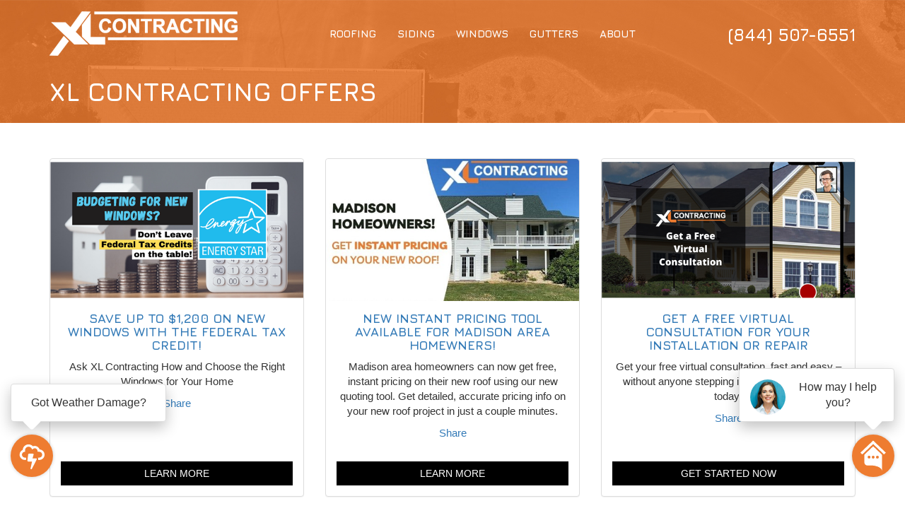

--- FILE ---
content_type: text/html; charset=utf-8
request_url: https://www.xl-contracting.com/offers/
body_size: 21278
content:
<!DOCTYPE html>
<html lang="en">
<head>
    
<meta charset="utf-8">

<title>XL Contracting Offers</title>
    <meta name="description" content="Discover exclusive deals and promotions from XL Contracting. You don&#x27;t want to miss out these limited-time savings.">
<link rel="canonical" href="https://www.xl-contracting.com/offers/" />

    <meta property="og:title" content="XL Contracting Offers" />
    <meta itemprop="name" content="XL Contracting Offers" />
    <meta property="og:description" content="Discover exclusive deals and promotions from XL Contracting. You don&#x27;t want to miss out these limited-time savings." />
    <meta itemprop="description" content="Discover exclusive deals and promotions from XL Contracting. You don&#x27;t want to miss out these limited-time savings." />
    <meta property="og:image" content="https://cmsplatform.blob.core.windows.net/wwwxl-contractingcom/logos/e14a33bd-c170-4b92-afde-3f702d55ac68.png" />
    <meta itemprop="image" content="https://cmsplatform.blob.core.windows.net/wwwxl-contractingcom/logos/e14a33bd-c170-4b92-afde-3f702d55ac68.png" />
    <meta property="og:url" content="https://www.xl-contracting.com/offers/" />
    <meta property="og:type" content="article" />
    <meta property="twitter:card" content="summary" />
    <meta property="twitter:title" content="XL Contracting Offers" />
    <meta property="twitter:description" content="Discover exclusive deals and promotions from XL Contracting. You don&#x27;t want to miss out these limited-time savings." />
    <meta property="twitter:image" content="https://cmsplatform.blob.core.windows.net/wwwxl-contractingcom/logos/e14a33bd-c170-4b92-afde-3f702d55ac68.png" />


<meta name="viewport" content="width=device-width, initial-scale=1.0">
<link rel="preconnect" href="https://fonts.googleapis.com">
<link rel="preconnect" href="https://fonts.gstatic.com" crossorigin>
<link href="https://fonts.googleapis.com/css2?family=Jura:wght@400;600;700&display=swap" rel="stylesheet">
<link rel="stylesheet" href="/css/bundle/bundle.ui.default.min.css?v=17.0.39.0" />
<link rel="shortcut icon" href="https://cmsplatform.blob.core.windows.net/wwwxl-contractingcom/favicon/favicon.jpg?v=7:04%20PM">
<script defer src="https://kit.fontawesome.com/7b3b8fd08c.js" crossorigin="anonymous"></script>
<script defer src="https://kit.fontawesome.com/f060360607.js" crossorigin="anonymous"></script>
<script defer src="/js/bundle/bundle.ui.jquery.min.js?v=17.0.39.0"></script>
<script defer src="/js/bundle/bundle.ui.bootstrap.min.js?v=17.0.39.0"></script>
<script defer src="/js/bundle/bundle.ui.html2canvas.js?v=17.0.39.0"></script>
<script defer src="/js/bundle/bundle.ui.form.js?v=17.0.39.0"></script>
<script defer src="/js/bundle/bundle.ui.styling.min.js?v=17.0.39.0"></script>

<!-- Meta Pixel Code -->
<script>
!function(f,b,e,v,n,t,s)
{if(f.fbq)return;n=f.fbq=function(){n.callMethod?
n.callMethod.apply(n,arguments):n.queue.push(arguments)};
if(!f._fbq)f._fbq=n;n.push=n;n.loaded=!0;n.version='2.0';
n.queue=[];t=b.createElement(e);t.async=!0;
t.src=v;s=b.getElementsByTagName(e)[0];
s.parentNode.insertBefore(t,s)}(window, document,'script',
'https://connect.facebook.net/en_US/fbevents.js');
fbq('init', '940829179928953');
fbq('track', 'PageView');
</script>
<noscript><img height="1" width="1" style="display:none"
src="https://www.facebook.com/tr?id=940829179928953&ev=PageView&noscript=1"
/></noscript>
<!-- End Meta Pixel Code -->
<!-- Google tag (gtag.js) -->
<script async src="https://www.googletagmanager.com/gtag/js?id=G-EFWVB0LXE6"></script>
<script>
  window.dataLayer = window.dataLayer || [];
  function gtag(){dataLayer.push(arguments);}
  gtag('js', new Date());

  gtag('config', 'G-EFWVB0LXE6');
</script><!-- Google Tag Manager -->
<script>(function(w,d,s,l,i){w[l]=w[l]||[];w[l].push({'gtm.start':
new Date().getTime(),event:'gtm.js'});var f=d.getElementsByTagName(s)[0],
j=d.createElement(s),dl=l!='dataLayer'?'&l='+l:'';j.async=true;j.src=
'https://www.googletagmanager.com/gtm.js?id='+i+dl;f.parentNode.insertBefore(j,f);
})(window,document,'script','dataLayer','GTM-TKJK732');</script>
<!-- End Google Tag Manager -->
<!-- Global site tag (gtag.js) - Google Analytics -->
<script async src="https://www.googletagmanager.com/gtag/js?id=UA-121881283-1"></script>
<script>
  window.dataLayer = window.dataLayer || [];
  function gtag(){dataLayer.push(arguments);}
  gtag('js', new Date());

  gtag('config', 'UA-121881283-1');
</script>

<!-- Facebook Pixel Code -->
<script>
  !function(f,b,e,v,n,t,s)
  {if(f.fbq)return;n=f.fbq=function(){n.callMethod?
  n.callMethod.apply(n,arguments):n.queue.push(arguments)};
  if(!f._fbq)f._fbq=n;n.push=n;n.loaded=!0;n.version='2.0';
  n.queue=[];t=b.createElement(e);t.async=!0;
  t.src=v;s=b.getElementsByTagName(e)[0];
  s.parentNode.insertBefore(t,s)}(window, document,'script',
  'https://connect.facebook.net/en_US/fbevents.js');
  fbq('init', '225668578644971');
  fbq('track', 'PageView');
</script>
<noscript><img height="1" width="1" style="display:none"
  src="https://www.facebook.com/tr?id=225668578644971&ev=PageView&noscript=1"
/></noscript>
<!-- End Facebook Pixel Code -->

<!-- Global site tag (gtag.js) - Google AdWords: 799007188 -->
<script async src="https://www.googletagmanager.com/gtag/js?id=AW-799007188"></script>
<script>
  window.dataLayer = window.dataLayer || [];
  function gtag(){dataLayer.push(arguments);}
  gtag('js', new Date());

  gtag('config', 'AW-799007188');
</script>
<meta name="msvalidate.01" content="899BAAB82DEF2E4FE06F4082B45ACD3F" />
<script type="text/javascript">
(function(a,e,c,f,g,h,b,d){var k={ak:"799007188",cl:"u3EICM_A_oQBENTD__wC"};a[c]=a[c]||function(){(a[c].q=a[c].q||[]).push(arguments)};a[g]||(a[g]=k.ak);b=e.createElement(h);b.async=1;b.src="//www.gstatic.com/wcm/loader.js";d=e.getElementsByTagName(h)[0];d.parentNode.insertBefore(b,d);a[f]=function(b,d,e){a[c](2,b,k,d,null,new Date,e)};a[f]()})(window,document,"_googWcmImpl","_googWcmGet","_googWcmAk","script");
</script><!-- Google Tag Manager (R) --> <script> (function (w, d, s, l, i) { w[l] = w[l] || []; w[l].push({ 'gtm.start': new Date().getTime(), event: 'gtm.js' }); var f = d.getElementsByTagName(s)[0], j = d.createElement(s), dl = l != 'dataLayer' ? '&l=' + l : ''; j.async = true; j.src = 'https://www.googletagmanager.com/gtm.js?id=' + i + dl; f.parentNode.insertBefore(j, f); })(window, document, 'script', 'dataLayer', 'GTM-M6LM54W');</script> <!-- End Google Tag Manager -->


<script>(function(w,d,t,r,u){var f,n,i;w[u]=w[u]||[],f=function(){var o={ti:"26049603"};o.q=w[u],w[u]=new UET(o),w[u].push("pageLoad")},n=d.createElement(t),n.src=r,n.async=1,n.onload=n.onreadystatechange=function(){var s=this.readyState;s&&s!=="loaded"&&s!=="complete"||(f(),n.onload=n.onreadystatechange=null)},i=d.getElementsByTagName(t)[0],i.parentNode.insertBefore(n,i)})(window,document,"script","//bat.bing.com/bat.js","uetq");</script><meta name="facebook-domain-verification" content="9e0bkmsfy016270p3beo26tbybr2ww" /><script type="text/javascript" src="https://cmsplatform.blob.core.windows.net/cdn/usmap.js"></script>


    <script type="text/javascript" class="phonecall-conversion-script">
        var callback = function(formatted_number, mobile_number) {
            var containers = document.getElementsByClassName("gads-tracking-number");
            for (var i=0; i < containers.length; i++) {
                var e = containers[i].querySelector(".number");
                e.innerHTML = formatted_number;
            }
            var mobileNumbers = document.getElementsByClassName("gads-tracking-number-mobile");
            for (var j=0; j < mobileNumbers.length; j++) {
                var e = mobileNumbers[j].setAttribute("href", "tel:" + mobile_number);

                var numberElement = mobileNumbers[j].querySelector(".number");
                if (numberElement) {
                    numberElement.innerHTML = formatted_number;
                }
            }
        };
        try {
            gtag('config', 'AW-799007188/u3EICM_A_oQBENTD__wC', {
                'phone_conversion_number': '(844) 507-6551',
                'phone_conversion_callback': callback
            });
        } catch {}
    </script>


     
</head>
<body class="offers-page no-quote-form-on-page transparent">
    

    <div class="position-relative">
        
<nav id="header" class="header navbar navbar-main keep-on-screen" role="navigation">
    <div class="container">
        <meta itemprop="priceRange" content="$$" />
        <meta itemprop="image" content="https://www.xl-contracting.com/img/logo.png" />
        <!-- Brand and toggle get grouped for better mobile display -->
        <button type="button" class="navflyout-toggle btn ">
            <span class="sr-only">Toggle navigation</span>
            <i class="fas fa-bars"></i>
        </button>

        <meta itemprop="name" content="XL Contracting" />
        <a class="navbar-brand" itemprop="url" href="https://www.xl-contracting.com/">
            <img itemprop="logo" src="https://www.xl-contracting.com/img/logo.png" alt="XL Contracting Logo" class="img-responsive" />
        </a>

        <div class="navbar-toolbar">
                <span class="navbar-phone-number hidden-xs gads-tracking-number" data-tracking-phone="(844) 507-6551">
                    <span class="number">(844) 507-6551</span>
                </span>
                <a href="tel:(844) 507-6551" class="btn btn-primary btn-call gads-tracking-number-mobile" onclick="trackOutboundLink('Phone Call', 'Organic (Main)', '(844) 507-6551');">
                    <span class="text visible-xs-inline-block">Call</span>
                </a>
            <script>
    (async function () {
        try {
            await Promise.all([
                getPhoneDisplayRuleAsync(),
                getPhoneCallConversionAsync()
            ]);
        } catch (error) {
            console.error('Error in processing:', error);
        }
    })();

    async function getPhoneDisplayRuleAsync() {
        try {
            let phoneDisplayCookie = getCookie("phonedisplaynumber");
            if (phoneDisplayCookie) {
                console.log(phoneDisplayCookie);
                setPhoneDisplayNumber(phoneDisplayCookie);
            }

            const response = await fetch(`/phonedisplayrule/?path=${encodeURIComponent(window.location.pathname)}&query=${encodeURIComponent(window.location.search)}`, {
                headers: {
                    "X-Custom-Referer": ""
                }
            });
            if (!response.ok) {
                throw new Error('Network response was not ok');
            }

            const data = await response.json();

            if (data.phone !== "") {
                let gadsTrackingMobile = document.querySelectorAll('.gads-tracking-number-mobile');

                setPhoneDisplayNumber(data.phone);

                if (gadsTrackingMobile && gadsTrackingMobile.length > 0) {
                    gadsTrackingMobile.forEach((e) => {
                        e.setAttribute('href', 'tel:' + data.phone);
                        e.setAttribute('onclick', `trackOutboundLink(\'Phone Call\', \'${data.source}\', \'${data.phone}\');`);

                        const numberElement = e.querySelector('.number');
                        if (numberElement) {
                            numberElement.innerHTML = data.phone;
                        }
                    })
                }

                if (data.source.includes("PPC")) {
                    saveCookie("phonedisplaynumber", data.phone, null, "/");
                }
            }
        } catch (error) {
            console.error(error);
        }
    }

    async function getPhoneCallConversionAsync() {
        try {
            const response = await fetch(`/phonecall-conversion/?path=${encodeURIComponent(window.location.pathname)}&query=${encodeURIComponent(window.location.search)}`);
            if (!response.ok) {
                throw new Error('Network response was not ok');
            }
            const data = await response.text();
            if (data) {
                let script = document.querySelector('.phonecall-conversion-script')
                if (script) {
                    script.innerHTML = data;
                } else {
                    const parser = new DOMParser();
                    const doc = parser.parseFromString(data, 'text/html');

                    const newScript = document.createElement('script');
                    newScript.type = 'text/javascript';
                    newScript.textContent = doc.querySelector("script").textContent;

                    document.head.append(newScript);
                }
            }
        } catch (error) {
            console.error(error);
        }
    }

    function setPhoneDisplayNumber(number) {
        let gadsTracking = document.querySelectorAll('.gads-tracking-number');
        if (gadsTracking && gadsTracking.length > 0) {
            gadsTracking.forEach((e) => {
                e.setAttribute('data-tracking-phone', number);
                let innerSpan = e.children[0];
                if (innerSpan) {
                    innerSpan.innerText = number;
                }
            })
        }
    }

    function saveCookie(name, value, expires, path) {
        var today = new Date();
        today.setTime(today.getTime());
        if (expires) {
            expires = expires * 1000 * 60 * 60 * 24;
        }
        var expires_date = new Date(today.getTime() + (expires));
        document.cookie = name + '=' + escape(value) + ((expires) ? ';expires=' + expires_date.toUTCString() : '') + ';path=' + path + ';samesite=lax';
    }

    function getCookie(name) {
        var start = document.cookie.indexOf(name + '=');
        var len = start + name.length + 1;
        if ((!start) && (name != document.cookie.substring(0, name.length))) {
            return null;
        }
        if (start == -1) return null;
        var end = document.cookie.indexOf(';', len);
        if (end == -1) end = document.cookie.length;
        return unescape(document.cookie.substring(len, end));
    }
</script>
            <a href="#price-quote" class="btn btn-primary btn-quote scroll-to">Get a Quote</a>
        </div>
        <!-- Collect the nav links and other content for toggling -->
        <div class="navbar-flyout ">
            <button type="button" class="btn mobile-nav-toggle">
                <span class="sr-only">Toggle navigation</span>
                <i class="fal fa-times"></i>
            </button>
            
    <ul class="nav navbar-nav" role="menubar">
            <li class="dropdown  " role="presentation">
                <a href=/roofing/ class="dropdown-toggle aMain" role="button" aria-expanded=false  >Roofing</a>
                    <ul class='dropdown-menu' role='menu'>
                            <li role="presentation"><a href="/roofing/options-materials/" role="menuitem"  >Roof Replacement Options &amp; Materials</a></li>
                            <li role="presentation"><a href="/roofing/roofing-calculator/" role="menuitem"  >Roofing Calculator</a></li>
                            <li role="presentation"><a href="/roofing/roof-inspection/" role="menuitem"  >Roof Inspections</a></li>
                            <li role="presentation"><a href="/roofing/metal/" role="menuitem"  >Metal Roofing</a></li>
                            <li role="presentation"><a href="/roofing/repair/" role="menuitem"  >Roof Repair</a></li>
                            <li role="presentation"><a href="/hail-damage/" role="menuitem"  >Hail Damage Repair</a></li>
                    </ul>
            </li>
            <li class="dropdown  " role="presentation">
                <a href=/siding/ class="dropdown-toggle aMain" role="button" aria-expanded=false  >Siding</a>
                    <ul class='dropdown-menu' role='menu'>
                            <li role="presentation"><a href="/siding/options-materials/" role="menuitem"  >Siding Replacement Options &amp; Materials</a></li>
                    </ul>
            </li>
            <li class="dropdown  " role="presentation">
                <a href=/replacement-windows/ class="dropdown-toggle aMain" role="button" aria-expanded=false  >Windows</a>
                    <ul class='dropdown-menu' role='menu'>
                            <li role="presentation"><a href="/replacement-windows/bay/" role="menuitem"  >Bay Windows</a></li>
                            <li role="presentation"><a href="/replacement-windows/bow/" role="menuitem"  >Bow Windows</a></li>
                            <li role="presentation"><a href="/replacement-windows/double-hung/" role="menuitem"  >Double Hung Windows</a></li>
                            <li role="presentation"><a href="/replacement-windows/casement/" role="menuitem"  >Casement Windows</a></li>
                            <li role="presentation"><a href="/replacement-windows/energy-efficient/" role="menuitem"  >Energy Efficient Windows</a></li>
                            <li role="presentation"><a href="/replacement-windows/garden/" role="menuitem"  >Garden Windows</a></li>
                            <li role="presentation"><a href="/replacement-windows/hopper/" role="menuitem"  >Hopper Windows</a></li>
                            <li role="presentation"><a href="/replacement-windows/picture/" role="menuitem"  >Picture Windows</a></li>
                            <li role="presentation"><a href="/replacement-windows/slider/" role="menuitem"  >Slider Windows</a></li>
                            <li role="presentation"><a href="/replacement-windows/vinyl/" role="menuitem"  >Vinyl Windows</a></li>
                            <li role="presentation"><a href="/replacement-windows/wood/" role="menuitem"  >Wood Windows</a></li>
                    </ul>
            </li>
            <li class="dropdown  " role="presentation">
                <a href=/gutters/ class="dropdown-toggle aMain" role="button" aria-expanded=false  >Gutters</a>
                    <ul class='dropdown-menu' role='menu'>
                            <li role="presentation"><a href="/gutters/guards/" role="menuitem"  >Gutter Guards</a></li>
                            <li role="presentation"><a href="/gutters/replacement/" role="menuitem"  >Gutter Replacement</a></li>
                            <li role="presentation"><a href="/gutters/soffits-fascia/" role="menuitem"  >Soffits &amp; Fascia</a></li>
                    </ul>
            </li>
            <li class="dropdown  " role="presentation">
                <a href=/about-us/ class="dropdown-toggle aMain" role="button" aria-expanded=false  >About</a>
                    <ul class='dropdown-menu' role='menu'>
                            <li role="presentation"><a href="/reviews/" role="menuitem"  >Reviews</a></li>
                            <li role="presentation"><a href="/offers/" role="menuitem"  >Offers</a></li>
                            <li role="presentation"><a href="/financing/" role="menuitem"  >Financing</a></li>
                            <li role="presentation"><a href="/blog/" role="menuitem"  >Blog</a></li>
                            <li role="presentation"><a href="/past-projects/?map=true" role="menuitem"  >Past Projects</a></li>
                            <li role="presentation"><a href="/gallery/" role="menuitem"  >Gallery</a></li>
                            <li role="presentation"><a href="/careers/" role="menuitem"  >Careers</a></li>
                            <li role="presentation"><a href="/contact-us/" role="menuitem"  >Contact</a></li>
                            <li role="presentation"><a href="/warranty-claims/" role="menuitem"  >Warranty</a></li>
                            <li role="presentation"><a href="/service-areas/" role="menuitem"  >Service Areas</a></li>
                            <li role="presentation"><a href="/customer-service/" role="menuitem"  >Customer Service</a></li>
                    </ul>
            </li>
            <li class=" hidden-md hidden-lg " role="presentation">
                <a href=/offers/ class=" aMain" role="button"   >Offers</a>
            </li>
            <li class=" hidden-md hidden-lg " role="presentation">
                <a href=/reviews/ class=" aMain" role="button"   >Reviews</a>
            </li>
            <li class=" hidden-md hidden-lg " role="presentation">
                <a href=/careers/ class=" aMain" role="button"   >Careers</a>
            </li>
            <li class=" hidden-md hidden-lg " role="presentation">
                <a href=/customer-service/ class=" aMain" role="button"   >Customer Service</a>
            </li>
    </ul>

        </div>
        <!-- /.navbar-collapse -->
    </div>
    <!-- /.container -->
</nav>

<a href="#price-quote" class="btn btn-primary btn-quote-ft-mobile scroll-to showme">Free Quote</a>

        <div class="page-header ">
            <div class="container">
                

                <h1>XL Contracting Offers</h1>

                <p class="lead "></p>
            </div>
        </div>
    </div>

    <div class="container container-page">
        
<div class="row">

            <div class="col-xs-6 col-md-4 offer-panel text-center ">
                <div class="panel panel-default">
                    <div class="panel-hero">
                        <a href="https://www.xl-contracting.com/blog/p.240205000/maximize-your-budget-with-a-federal-tax-credit-on-new-windows/" >
                            <img class="img-responsive lazyload" src="/img/ph-rectangle.png" data-src="https://cmsplatform.blob.core.windows.net/wwwxl-contractingcom/offers/images/medium/d9372da0-fd7e-4adf-970e-a16b278713f2.png" alt="Save up to $1,200 on New Windows with the Federal Tax Credit!">
                        </a>
                    </div>
                    <div class="panel-body match-height">
                        <a href="https://www.xl-contracting.com/blog/p.240205000/maximize-your-budget-with-a-federal-tax-credit-on-new-windows/" >
                            <h4 class="offer-title">Save up to $1,200 on New Windows with the Federal Tax Credit!</h4>
                        </a>
                        <p>Ask XL Contracting How and Choose the Right Windows for Your Home</p>
                        <p>
                            <a href="#" class="share-offer" data-toggle="modal" data-target=".share-492d830e-811c-40a1-ae94-2e6b6af8849a" data-backdrop="static">Share</a>
                        </p>
                    </div>
                    <div class="panel-footer">

                        <a class="btn btn-info btn-block ellipsis" href="https://www.xl-contracting.com/blog/p.240205000/maximize-your-budget-with-a-federal-tax-credit-on-new-windows/" >Learn More</a>
                    </div>
                </div>
            </div>
            
    <div id="offer-492d830e-811c-40a1-ae94-2e6b6af8849a" class="modal fade modal-share text-center share-492d830e-811c-40a1-ae94-2e6b6af8849a">
        <div class="modal-dialog">
            <div class="modal-content">
                <div class="modal-header">
                    <p class="modal-title">Save up to $1,200 on New Windows with the Federal Tax Credit!</p>
                </div>
                <div class="modal-body">
                    <span class="modal-label">Share</span>
                    <div class="btn-group-social-media">
                        <a class="btn btn-facebook" href="https://www.facebook.com/sharer/sharer.php?u=http%3a%2f%2fwww.xl-contracting.com%2foffers%2fhttps%3a%2f%2fwww.xl-contracting.com%2fblog%2fp.240205000%2fmaximize-your-budget-with-a-federal-tax-credit-on-new-windows%2f%2f" target="_blank">
                            <span class="sr-only">Share on Facebook</span>
                            <i class="fab fa-facebook-f fa-fw"></i>
                        </a>
                        <a class="btn btn-twitter" href="https://twitter.com/home?status=Thought%20you%20might%20like%20this http%3a%2f%2fwww.xl-contracting.com%2foffers%2fhttps%3a%2f%2fwww.xl-contracting.com%2fblog%2fp.240205000%2fmaximize-your-budget-with-a-federal-tax-credit-on-new-windows%2f%2f" target="_blank">
                            <span class="sr-only">Share on Twitter</span>
                            <i class="fa-brands fa-x-twitter fa-fw"></i>
                        </a>
                        <a class="btn btn-linkedin" href="https://www.linkedin.com/shareArticle?mini=true&url=http%3a%2f%2fwww.xl-contracting.com%2foffers%2fhttps%3a%2f%2fwww.xl-contracting.com%2fblog%2fp.240205000%2fmaximize-your-budget-with-a-federal-tax-credit-on-new-windows%2f%2f" target="_blank">
                            <span class="sr-only">Share on LinkedIn</span>
                            <i class="fab fa-linkedin-in fa-fw"></i>
                        </a>
                        <a class="btn btn-pinterest" href="https://pinterest.com/pin/create/button/?url=http%3a%2f%2fwww.xl-contracting.com%2foffers%2fhttps%3a%2f%2fwww.xl-contracting.com%2fblog%2fp.240205000%2fmaximize-your-budget-with-a-federal-tax-credit-on-new-windows%2f%2f&media=https%3a%2f%2fcmsplatform.blob.core.windows.net%2fwwwxl-contractingcom%2foffers%2fimages%2flarge%2fd9372da0-fd7e-4adf-970e-a16b278713f2.png&description=Save up to $1,200 on New Windows with the Federal Tax Credit!" target="_blank">
                            <span class="sr-only">Share on Pinterest</span>
                            <i class="fab fa-pinterest-p fa-fw"></i>
                        </a>
                        <a class="btn btn-warning" href="mailto:?subject=Thought%20you%20might%20like%20this%20from XL%20Contracting%20&body=Check%20this%20out%20from XL%20Contracting Save up to $1,200 on New Windows with the Federal Tax Credit! http%3a%2f%2fwww.xl-contracting.com%2foffers%2fhttps%3a%2f%2fwww.xl-contracting.com%2fblog%2fp.240205000%2fmaximize-your-budget-with-a-federal-tax-credit-on-new-windows%2f%2f" target="_blank">
                            <span class="sr-only">Share via Email</span>
                            <i class="fas fa-envelope fa-fw"></i>
                        </a>
                    </div>
                </div>
                <div class="modal-footer">
                    <button type="button" class="btn btn-outline btn-modal-share-close" data-dismiss="modal">Close</button>
                </div>
            </div>
            <!-- /.modal-content -->
        </div>
        <!-- /.modal-dialog -->
    </div>

            <div class="col-xs-6 col-md-4 offer-panel text-center ">
                <div class="panel panel-default">
                    <div class="panel-hero">
                        <a href="/offers/instantquote/" >
                            <img class="img-responsive lazyload" src="/img/ph-rectangle.png" data-src="https://cmsplatform.blob.core.windows.net/wwwxl-contractingcom/offers/images/medium/fb98782a-4d9a-4bfe-9f0e-06e26ad72090.jpg" alt="free instant quote">
                        </a>
                    </div>
                    <div class="panel-body match-height">
                        <a href="/offers/instantquote/" >
                            <h4 class="offer-title">New Instant Pricing Tool Available for Madison Area Homewners!</h4>
                        </a>
                        <p>Madison area homeowners can now get free, instant pricing on their new roof using our new quoting tool. Get detailed, accurate pricing info on your new roof project in just a couple minutes.</p>
                        <p>
                            <a href="#" class="share-offer" data-toggle="modal" data-target=".share-0e59d48b-1f6a-4587-8e42-9823dac9cbcd" data-backdrop="static">Share</a>
                        </p>
                    </div>
                    <div class="panel-footer">

                        <a class="btn btn-info btn-block ellipsis" href="/offers/instantquote/" >Learn More</a>
                    </div>
                </div>
            </div>
            
    <div id="offer-0e59d48b-1f6a-4587-8e42-9823dac9cbcd" class="modal fade modal-share text-center share-0e59d48b-1f6a-4587-8e42-9823dac9cbcd">
        <div class="modal-dialog">
            <div class="modal-content">
                <div class="modal-header">
                    <p class="modal-title">New Instant Pricing Tool Available for Madison Area Homewners!</p>
                </div>
                <div class="modal-body">
                    <span class="modal-label">Share</span>
                    <div class="btn-group-social-media">
                        <a class="btn btn-facebook" href="https://www.facebook.com/sharer/sharer.php?u=http%3a%2f%2fwww.xl-contracting.com%2foffers%2finstantquote%2f" target="_blank">
                            <span class="sr-only">Share on Facebook</span>
                            <i class="fab fa-facebook-f fa-fw"></i>
                        </a>
                        <a class="btn btn-twitter" href="https://twitter.com/home?status=Thought%20you%20might%20like%20this http%3a%2f%2fwww.xl-contracting.com%2foffers%2finstantquote%2f" target="_blank">
                            <span class="sr-only">Share on Twitter</span>
                            <i class="fa-brands fa-x-twitter fa-fw"></i>
                        </a>
                        <a class="btn btn-linkedin" href="https://www.linkedin.com/shareArticle?mini=true&url=http%3a%2f%2fwww.xl-contracting.com%2foffers%2finstantquote%2f" target="_blank">
                            <span class="sr-only">Share on LinkedIn</span>
                            <i class="fab fa-linkedin-in fa-fw"></i>
                        </a>
                        <a class="btn btn-pinterest" href="https://pinterest.com/pin/create/button/?url=http%3a%2f%2fwww.xl-contracting.com%2foffers%2finstantquote%2f&media=https%3a%2f%2fcmsplatform.blob.core.windows.net%2fwwwxl-contractingcom%2foffers%2fimages%2flarge%2ffb98782a-4d9a-4bfe-9f0e-06e26ad72090.jpg&description=New Instant Pricing Tool Available for Madison Area Homewners!" target="_blank">
                            <span class="sr-only">Share on Pinterest</span>
                            <i class="fab fa-pinterest-p fa-fw"></i>
                        </a>
                        <a class="btn btn-warning" href="mailto:?subject=Thought%20you%20might%20like%20this%20from XL%20Contracting%20&body=Check%20this%20out%20from XL%20Contracting New Instant Pricing Tool Available for Madison Area Homewners! http%3a%2f%2fwww.xl-contracting.com%2foffers%2finstantquote%2f" target="_blank">
                            <span class="sr-only">Share via Email</span>
                            <i class="fas fa-envelope fa-fw"></i>
                        </a>
                    </div>
                </div>
                <div class="modal-footer">
                    <button type="button" class="btn btn-outline btn-modal-share-close" data-dismiss="modal">Close</button>
                </div>
            </div>
            <!-- /.modal-content -->
        </div>
        <!-- /.modal-dialog -->
    </div>

            <div class="col-xs-6 col-md-4 offer-panel text-center ">
                <div class="panel panel-default">
                    <div class="panel-hero">
                        <a href="/offers/visualconsultation/" >
                            <img class="img-responsive lazyload" src="/img/ph-rectangle.png" data-src="https://cmsplatform.blob.core.windows.net/wwwxl-contractingcom/offers/images/medium/2cbb914d-08aa-4f42-9e62-534388ef5879.png" alt="Get a Virtual Consultation for My Installation or Repair">
                        </a>
                    </div>
                    <div class="panel-body match-height">
                        <a href="/offers/visualconsultation/" >
                            <h4 class="offer-title">Get a Free Virtual Consultation for Your Installation or Repair</h4>
                        </a>
                        <p>Get your free virtual consultation, fast and easy &#x2013; without anyone stepping into your home. Try it today!</p>
                        <p>
                            <a href="#" class="share-offer" data-toggle="modal" data-target=".share-f4102a03-27e4-4684-90ea-60710023ce85" data-backdrop="static">Share</a>
                        </p>
                    </div>
                    <div class="panel-footer">

                        <a class="btn btn-info btn-block ellipsis" href="/offers/visualconsultation/" >Get Started Now</a>
                    </div>
                </div>
            </div>
            
    <div id="offer-f4102a03-27e4-4684-90ea-60710023ce85" class="modal fade modal-share text-center share-f4102a03-27e4-4684-90ea-60710023ce85">
        <div class="modal-dialog">
            <div class="modal-content">
                <div class="modal-header">
                    <p class="modal-title">Get a Free Virtual Consultation for Your Installation or Repair</p>
                </div>
                <div class="modal-body">
                    <span class="modal-label">Share</span>
                    <div class="btn-group-social-media">
                        <a class="btn btn-facebook" href="https://www.facebook.com/sharer/sharer.php?u=http%3a%2f%2fwww.xl-contracting.com%2foffers%2fvisualconsultation%2f" target="_blank">
                            <span class="sr-only">Share on Facebook</span>
                            <i class="fab fa-facebook-f fa-fw"></i>
                        </a>
                        <a class="btn btn-twitter" href="https://twitter.com/home?status=Thought%20you%20might%20like%20this http%3a%2f%2fwww.xl-contracting.com%2foffers%2fvisualconsultation%2f" target="_blank">
                            <span class="sr-only">Share on Twitter</span>
                            <i class="fa-brands fa-x-twitter fa-fw"></i>
                        </a>
                        <a class="btn btn-linkedin" href="https://www.linkedin.com/shareArticle?mini=true&url=http%3a%2f%2fwww.xl-contracting.com%2foffers%2fvisualconsultation%2f" target="_blank">
                            <span class="sr-only">Share on LinkedIn</span>
                            <i class="fab fa-linkedin-in fa-fw"></i>
                        </a>
                        <a class="btn btn-pinterest" href="https://pinterest.com/pin/create/button/?url=http%3a%2f%2fwww.xl-contracting.com%2foffers%2fvisualconsultation%2f&media=https%3a%2f%2fcmsplatform.blob.core.windows.net%2fwwwxl-contractingcom%2foffers%2fimages%2flarge%2f2cbb914d-08aa-4f42-9e62-534388ef5879.png&description=Get a Free Virtual Consultation for Your Installation or Repair" target="_blank">
                            <span class="sr-only">Share on Pinterest</span>
                            <i class="fab fa-pinterest-p fa-fw"></i>
                        </a>
                        <a class="btn btn-warning" href="mailto:?subject=Thought%20you%20might%20like%20this%20from XL%20Contracting%20&body=Check%20this%20out%20from XL%20Contracting Get a Free Virtual Consultation for Your Installation or Repair http%3a%2f%2fwww.xl-contracting.com%2foffers%2fvisualconsultation%2f" target="_blank">
                            <span class="sr-only">Share via Email</span>
                            <i class="fas fa-envelope fa-fw"></i>
                        </a>
                    </div>
                </div>
                <div class="modal-footer">
                    <button type="button" class="btn btn-outline btn-modal-share-close" data-dismiss="modal">Close</button>
                </div>
            </div>
            <!-- /.modal-content -->
        </div>
        <!-- /.modal-dialog -->
    </div>

            <div class="col-xs-6 col-md-4 offer-panel text-center ">
                <div class="panel panel-default">
                    <div class="panel-hero">
                        <a href="https://www.xl-contracting.com/financing/" >
                            <img class="img-responsive lazyload" src="/img/ph-rectangle.png" data-src="https://cmsplatform.blob.core.windows.net/wwwxl-contractingcom/offers/images/medium/b9b657fe-14ac-4cbc-95fb-b0e1db612a9d.png" alt="Financing: Fund Your Project as Soon as Tomorrow">
                        </a>
                    </div>
                    <div class="panel-body match-height">
                        <a href="https://www.xl-contracting.com/financing/" >
                            <h4 class="offer-title">Financing: Fund Your Project as Soon as Tomorrow</h4>
                        </a>
                        <p>XL Contracting offers financing for a variety of projects for your Southern Wisconsin or Northern Illinois. Call to learn more!</p>
                        <p>
                            <a href="#" class="share-offer" data-toggle="modal" data-target=".share-eaee630c-68f6-4de1-ac51-0272ce917ca7" data-backdrop="static">Share</a>
                        </p>
                    </div>
                    <div class="panel-footer">

                        <a class="btn btn-info btn-block ellipsis" href="https://www.xl-contracting.com/financing/" >See Your Options</a>
                    </div>
                </div>
            </div>
            
    <div id="offer-eaee630c-68f6-4de1-ac51-0272ce917ca7" class="modal fade modal-share text-center share-eaee630c-68f6-4de1-ac51-0272ce917ca7">
        <div class="modal-dialog">
            <div class="modal-content">
                <div class="modal-header">
                    <p class="modal-title">Financing: Fund Your Project as Soon as Tomorrow</p>
                </div>
                <div class="modal-body">
                    <span class="modal-label">Share</span>
                    <div class="btn-group-social-media">
                        <a class="btn btn-facebook" href="https://www.facebook.com/sharer/sharer.php?u=http%3a%2f%2fwww.xl-contracting.com%2foffers%2fhttps%3a%2f%2fwww.xl-contracting.com%2ffinancing%2f%2f" target="_blank">
                            <span class="sr-only">Share on Facebook</span>
                            <i class="fab fa-facebook-f fa-fw"></i>
                        </a>
                        <a class="btn btn-twitter" href="https://twitter.com/home?status=Thought%20you%20might%20like%20this http%3a%2f%2fwww.xl-contracting.com%2foffers%2fhttps%3a%2f%2fwww.xl-contracting.com%2ffinancing%2f%2f" target="_blank">
                            <span class="sr-only">Share on Twitter</span>
                            <i class="fa-brands fa-x-twitter fa-fw"></i>
                        </a>
                        <a class="btn btn-linkedin" href="https://www.linkedin.com/shareArticle?mini=true&url=http%3a%2f%2fwww.xl-contracting.com%2foffers%2fhttps%3a%2f%2fwww.xl-contracting.com%2ffinancing%2f%2f" target="_blank">
                            <span class="sr-only">Share on LinkedIn</span>
                            <i class="fab fa-linkedin-in fa-fw"></i>
                        </a>
                        <a class="btn btn-pinterest" href="https://pinterest.com/pin/create/button/?url=http%3a%2f%2fwww.xl-contracting.com%2foffers%2fhttps%3a%2f%2fwww.xl-contracting.com%2ffinancing%2f%2f&media=https%3a%2f%2fcmsplatform.blob.core.windows.net%2fwwwxl-contractingcom%2foffers%2fimages%2flarge%2fb9b657fe-14ac-4cbc-95fb-b0e1db612a9d.png&description=Financing: Fund Your Project as Soon as Tomorrow" target="_blank">
                            <span class="sr-only">Share on Pinterest</span>
                            <i class="fab fa-pinterest-p fa-fw"></i>
                        </a>
                        <a class="btn btn-warning" href="mailto:?subject=Thought%20you%20might%20like%20this%20from XL%20Contracting%20&body=Check%20this%20out%20from XL%20Contracting Financing: Fund Your Project as Soon as Tomorrow http%3a%2f%2fwww.xl-contracting.com%2foffers%2fhttps%3a%2f%2fwww.xl-contracting.com%2ffinancing%2f%2f" target="_blank">
                            <span class="sr-only">Share via Email</span>
                            <i class="fas fa-envelope fa-fw"></i>
                        </a>
                    </div>
                </div>
                <div class="modal-footer">
                    <button type="button" class="btn btn-outline btn-modal-share-close" data-dismiss="modal">Close</button>
                </div>
            </div>
            <!-- /.modal-content -->
        </div>
        <!-- /.modal-dialog -->
    </div>

            <div class="col-xs-6 col-md-4 offer-panel text-center ">
                <div class="panel panel-default">
                    <div class="panel-hero">
                        <a href="/offers/roofing/" >
                            <img class="img-responsive lazyload" src="/img/ph-rectangle.png" data-src="https://cmsplatform.blob.core.windows.net/wwwxl-contractingcom/offers/images/medium/bf5b73b4-cfef-4093-9c53-9e11c0feedaf.jpg" alt="Affordable $99/Month Payment Options">
                        </a>
                    </div>
                    <div class="panel-body match-height">
                        <a href="/offers/roofing/" >
                            <h4 class="offer-title">Affordable $99/Month Payment Options</h4>
                        </a>
                        <p>Start Your Roof Replacement Project Today With Our Financing Offer - Get Your Free Quote Today!</p>
                        <p>
                            <a href="#" class="share-offer" data-toggle="modal" data-target=".share-6ae7c4a5-2a7e-48a7-8a3c-c627492f296c" data-backdrop="static">Share</a>
                        </p>
                    </div>
                    <div class="panel-footer">

                        <a class="btn btn-info btn-block ellipsis" href="/offers/roofing/" >Get Offer</a>
                    </div>
                </div>
            </div>
            
    <div id="offer-6ae7c4a5-2a7e-48a7-8a3c-c627492f296c" class="modal fade modal-share text-center share-6ae7c4a5-2a7e-48a7-8a3c-c627492f296c">
        <div class="modal-dialog">
            <div class="modal-content">
                <div class="modal-header">
                    <p class="modal-title">Affordable $99/Month Payment Options</p>
                </div>
                <div class="modal-body">
                    <span class="modal-label">Share</span>
                    <div class="btn-group-social-media">
                        <a class="btn btn-facebook" href="https://www.facebook.com/sharer/sharer.php?u=http%3a%2f%2fwww.xl-contracting.com%2foffers%2froofing%2f" target="_blank">
                            <span class="sr-only">Share on Facebook</span>
                            <i class="fab fa-facebook-f fa-fw"></i>
                        </a>
                        <a class="btn btn-twitter" href="https://twitter.com/home?status=Thought%20you%20might%20like%20this http%3a%2f%2fwww.xl-contracting.com%2foffers%2froofing%2f" target="_blank">
                            <span class="sr-only">Share on Twitter</span>
                            <i class="fa-brands fa-x-twitter fa-fw"></i>
                        </a>
                        <a class="btn btn-linkedin" href="https://www.linkedin.com/shareArticle?mini=true&url=http%3a%2f%2fwww.xl-contracting.com%2foffers%2froofing%2f" target="_blank">
                            <span class="sr-only">Share on LinkedIn</span>
                            <i class="fab fa-linkedin-in fa-fw"></i>
                        </a>
                        <a class="btn btn-pinterest" href="https://pinterest.com/pin/create/button/?url=http%3a%2f%2fwww.xl-contracting.com%2foffers%2froofing%2f&media=https%3a%2f%2fcmsplatform.blob.core.windows.net%2fwwwxl-contractingcom%2foffers%2fimages%2flarge%2fbf5b73b4-cfef-4093-9c53-9e11c0feedaf.jpg&description=Affordable $99/Month Payment Options" target="_blank">
                            <span class="sr-only">Share on Pinterest</span>
                            <i class="fab fa-pinterest-p fa-fw"></i>
                        </a>
                        <a class="btn btn-warning" href="mailto:?subject=Thought%20you%20might%20like%20this%20from XL%20Contracting%20&body=Check%20this%20out%20from XL%20Contracting Affordable $99/Month Payment Options http%3a%2f%2fwww.xl-contracting.com%2foffers%2froofing%2f" target="_blank">
                            <span class="sr-only">Share via Email</span>
                            <i class="fas fa-envelope fa-fw"></i>
                        </a>
                    </div>
                </div>
                <div class="modal-footer">
                    <button type="button" class="btn btn-outline btn-modal-share-close" data-dismiss="modal">Close</button>
                </div>
            </div>
            <!-- /.modal-content -->
        </div>
        <!-- /.modal-dialog -->
    </div>


</div>

<script defer src="/js/bundle/bundle.ui.offer.min.js?v=17.0.39.0"></script>
    </div>
    <!-- /content -->

    


            <div class="breadcrumbs">
                <div class="container">
                    <ol class="breadcrumb" itemscope itemtype="http://schema.org/BreadcrumbList">
                        <li itemprop="itemListElement" itemscope itemtype="http://schema.org/ListItem">
                            <a itemprop="item" href="/">
                                <span class="hidden-lg">
                                    <i class="fas fa-home"></i>
                                </span>
                                <span class="visible-lg" itemprop="name">Home</span>
                            </a>
                            <meta itemprop="position" content="1" />
                        </li>
                                <li itemprop="itemListElement" itemscope itemtype="http://schema.org/ListItem">
                                    <a itemprop="item" href="/offers/">
                                        <span itemprop="name">Offers</span>
                                    </a>
                                    <meta itemprop="position" content="2" />
                                </li>
                    </ol>
                </div>
            </div>


<footer class="footer ">
    <div class="container">
        <div class="row">
            <div class="col-md-3">
                <p class="footer-heading">Our Locations</p>
                <div class="mb-1">
                    <div><strong>Roscoe</strong></div>
                    <div>11415 Main St. </div>
                    <div>
                        Roscoe, IL 61073
                    </div>


(844) 507-6551                    <div>Illinois Lic #  104 017273</div>
                    <div class="mt-3"><strong>Madison</strong></div>

                    <div>
                        <div>


                            <div>   2402 Daniels St. Suite #4</div>
                            <span>Madison</span>,
                            <span>WI</span> <span>53718</span>
                        </div>
                        

                        (608) 360-9153
                    </div>
                    <div>Wisconsin Lic # DC 021600055</div>

                </div>
                

                <!-- /schema -->
            </div>
            <!-- /location -->

            <div class="col-md-9">
                <div class="row">
                    
        <div class="col-md-3">
            <p class="footer-heading">
Help            </p>
            <ul class="list-unstyled">
                    <li class=""><a href="/contact-us/"  >Contact</a></li>
                    <li class=""><a href="/offers/warranty/"  >Warranty</a></li>
                    <li class=""><a href="/offers/financing/"  >Financing</a></li>
                    <li class=""><a href="/customer-service/"  >Customer Service</a></li>
                    <li class=""><a href="/customer-portal/"  >Customer Portal</a></li>
            </ul>
        </div>
        <div class="col-md-3">
            <p class="footer-heading">
Products            </p>
            <ul class="list-unstyled">
                    <li class=""><a href="/roofing/"  >Roofing</a></li>
                    <li class=""><a href="/siding/"  >Siding</a></li>
                    <li class=""><a href="/replacement-windows/"  >Windows</a></li>
                    <li class=""><a href="/gutters/"  >Gutters</a></li>
            </ul>
        </div>
        <div class="col-md-3">
            <p class="footer-heading">
Service Areas            </p>
            <ul class="list-unstyled">
                    <li class=""><a href="/rockford/"  >Rockford</a></li>
                    <li class=""><a href="/madison/"  >Madison</a></li>
                    <li class=""><a href="/milwaukee/"  >Milwaukee</a></li>
                    <li class=""><a href="/lake-geneva/"  >Lake Geneva</a></li>
                    <li class=""><a href="/service-areas/"  >View All</a></li>
            </ul>
        </div>
        <div class="col-md-3">
            <p class="footer-heading">
Company            </p>
            <ul class="list-unstyled">
                    <li class=""><a href="/about-us/"  >About</a></li>
                    <li class=""><a href="/blog/"  >Blog</a></li>
                    <li class=""><a href="/offers/"  >Offers</a></li>
                    <li class=""><a href="/reviews/"  >Reviews</a></li>
                    <li class=""><a href="/careers/"  >Careers</a></li>
                    <li class=""><a href="/past-projects/"  >Past Projects</a></li>
            </ul>
        </div>

                </div>
            </div>

        </div>
        <!-- /.row -->
    </div>
    <!-- /.container -->
</footer>
<!-- /footer -->

<div class="copyright">
    <div class="container text-center">
        <div class="mb-3">
            <div class="aggregate-reviews">
    <div class="aggregate-reviews">
</div>
</div>
        </div>
        <div>
            <div class="btn-group-social-media">
                    <a class="btn btn-circle btn-facebook" href="https://www.facebook.com/XL-Contracting-1398589617030087/" target="_blank">
                        <span class="sr-only">Like us on Facebook</span>
                        <i class="fab fa-facebook-f fa-fw" aria-label="Like Us On Facebook"></i>
                    </a>
                    <a class="btn btn-circle btn-twitter" href="https://twitter.com/XLContracting" target="_blank">
                        <span class="sr-only">Follow us on Twitter</span>
                        <i class="fa-brands fa-x-twitter fa-fw" aria-label="Follow Us On Twitter"></i>
                    </a>
                    <a class="btn btn-circle btn-google" href="https://g.page/r/CZVeBowOYFY5EBM/review" target="_blank">
                        <span class="sr-only">Review us on Google</span>
                        <i class="fab fa-google fa-fw" aria-label="Review Us On Google"></i>
                    </a>
            </div>
        </div>
        <div>
            <small class="copyright-links">
                <a href="/privacy-policy/">Privacy Policy</a>  <span class="middot">·</span> <a href="/site-map/">Site Map</a>
            </small>
            <div class="copyright-text">
                <small>
                    &copy; 2013 - 2025 XL Contracting
                </small>
            </div>
        </div>
    </div>
</div>
<!-- /copyright -->
<div class="modal fade" id="modal-video" tabindex="-1" role="dialog">
    <div class="modal-dialog modal-lg" role="document">
        <div class="modal-content">
            <div class="modal-header">
                <button type="button" class="close" data-dismiss="modal" aria-label="Close"><span aria-hidden="true">&times;</span></button>
                <div class="modal-title"></div>
            </div>
            <div class="embed-responsive embed-responsive-16by9">
                <iframe frameborder="0" allow="autoplay; encrypted-media;" allowfullscreen></iframe>
            </div>
        </div>
    </div>
</div>
<input name="__RequestVerificationToken" type="hidden" value="CfDJ8Dn2UDsif6NBqOvxf6OYEzVdFrJwvtrU8Lj0BEvnOdtUxBFUrLqaY-ihYF778zoWg0jrT4ht7yeGkTv3egDtBWuHsFCKHZa-idgotLlZq6AgjJAuYa6lDjjh3hQAk3fPrOJP1I5l1g1fxBSMTBGpyY8" />
        <div class="modal fade vertical-align-modal" id="myModal" intenttype="Offer Intent" tabindex="-1" role="dialog" aria-labelledby="myModalLabel" data-backdrop="static">
                <div class="exit-intent-dialog ">
    <div class="exit-intent-content" style="background-color: #000000;">
        <div class="exit-intent-header">
            <button type="button" class="btn btn-block btn-intent-close intent-output intent-button-close-offer" data-key="download-closetext" data-dismiss="modal" aria-label="Close">
                <svg xmlns="http://www.w3.org/2000/svg" width="28" height="28" fill="#999" class="bi bi-x-circle" viewBox="0 0 16 16">
                    <path d="M8 15A7 7 0 1 1 8 1a7 7 0 0 1 0 14zm0 1A8 8 0 1 0 8 0a8 8 0 0 0 0 16z" />
                    <path d="M4.646 4.646a.5.5 0 0 1 .708 0L8 7.293l2.646-2.647a.5.5 0 0 1 .708.708L8.707 8l2.647 2.646a.5.5 0 0 1-.708.708L8 8.707l-2.646 2.647a.5.5 0 0 1-.708-.708L7.293 8 4.646 5.354a.5.5 0 0 1 0-.708z" />
                </svg>
            </button>
                <img id="file-upload-input-offer-intent-logo-thumbnail" style="max-width:270px;" data-filename="https://cmsplatform.blob.core.windows.net/wwwxl-contractingcom/exit-intent/logo/bcf7b366-e1d8-4614-a4ba-9f3fe2a3eea2.JPG" src=/img/ph-rectangle.png class="exit-intent-logo" alt="XL Contracting" />
            <div class="exit-intent-cta-heading intent-output" id="myModalLabel" data-key="offer-heading" style="color: #e69138; font-size: 20px; font-weight: bold; ">
                WAIT... DON&#x27;T LEAVE YET!
            </div>
        </div>
        <div class="exit-intent-body">
                <img id="file-upload-input-offer-intent-image-thumbnail"  data-filename="https://cmsplatform.blob.core.windows.net/wwwxl-contractingcom/exit-intent/image/57c9fdaa-1514-4d8c-b0bc-a369d8b1db60.jpg" src=/img/ph-rectangle.png class="exit-intent-img img-responsive" alt="WAIT... DON&#x27;T LEAVE YET!" />

            <div class="exit-intent-title intent-output" data-key="offer-title" style="color: #e69138;">
                $99/Month Payment Options
            </div>
            <p class="exit-intent-description intent-output" data-key="offer-description" style="color: #e69138;">
                Start your roof replacement project today with our financing offer - payments as low as $99 per month.
            </p>
            

        </div>
        <div class="exit-intent-footer">

            <button type="button" class="btn btn-block btn-intent-primary intent-output" data-key="offer-buttontext" onclick="location.href=&#x27;/offers/roofing/&#x27;" style="background-color: #e69138; color: #ffffff; font-size: 14px; font-weight: bold; ">
                Claim Now
            </button>
            <button type="button" class="btn btn-block btn-intent-close intent-output" data-key="offer-closetext" style="color: #e69138;" data-dismiss="modal" aria-label="Close">
                No Thank You
            </button>
        </div>
        <input type="hidden" name="form" value="offerintent" />
    </div><!-- /.modal-content -->
</div><!-- /.exit-intent-dialog -->
    </div>
    <script defer src="/js/bundle/bundle.ui.exit-intent.min.js?v=17.0.39.0"></script>

    
<script defer src="/js/bundle/bundle.ui.seo.min.js?v=17.0.39.0"></script>
<script defer src="/js/bundle/bundle.ui.customizations.min.js?v=17.0.39.0"></script>


<script type="application/ld+json">
{
    "@context": "http://schema.org",
    "@type": "LocalBusiness",

    "address": [{"@type": "PostalAddress","addresslocality": "Roscoe","addressRegion": "IL","streetAddress": "11415 Main St.","telephone": ""},{"@type": "PostalAddress","addresslocality": "Madison","addressRegion": "WI","streetAddress": "2402 Daniels St. Suite #4","telephone": "(608) 360-9153"}],
    "aggregateRating": {
        "@type": "AggregateRating",
        "ratingValue": "5",
        "reviewCount": "76"
    },
    "name": "XL Contracting",
    "priceRange": "$$",
    "image": "https://cmsplatform.blob.core.windows.net/wwwxl-contractingcom/logos/e14a33bd-c170-4b92-afde-3f702d55ac68.png",
        "logo": "https://cmsplatform.blob.core.windows.net/wwwxl-contractingcom/logos/e14a33bd-c170-4b92-afde-3f702d55ac68.png",
    "url": "https://www.xl-contracting.com/"
}
</script>

<script type="application/ld+json">
{
    "@context":"http://schema.org",
    "@type":"Product",
  	"name":"XL Contracting",
  	"description":"Looking for exterior remodeling services in Northern Illinois or Southern Wisconsin? Contact the professionals at XL Contracting!",
  	"image":"https://www.xl-contracting.com/img/logo.png",
    "logo": "https://www.xl-contracting.com/img/logo.png",
    "url": "https://www.xl-contracting.com/",
  	"itemCondition":"https://schema.org/NewCondition",
  	"brand":{
        "@type":"Brand",
	    "name":"XL Contracting"
    },
    "aggregateRating":{
        "@type": "AggregateRating",
        "itemReviewed":{
            "@type": "Thing",
            "name": "XL Contracting"
        },
        "worstRating":"1",
        "bestRating":"5",
        "ratingValue":"5",
        "ratingCount":"76"
    }
        

,"offers": [
    {"@type": "Offer","image": "https://cmsplatform.blob.core.windows.net/wwwxl-contractingcom/offers/images/medium/fb98782a-4d9a-4bfe-9f0e-06e26ad72090.jpg","description": "Madison area homeowners can now get free, instant pricing on their new roof using our new quoting tool. Get detailed, accurate pricing info on your new roof project in just a couple minutes.","price": "0","availability": "InStock","priceCurrency": "USD","priceValidUntil": "","url": "https://www.xl-contracting.com/offers/instantquote/","itemOffered":{"@type": "Thing","name": "Get Started"}},{"@type": "Offer","image": "https://cmsplatform.blob.core.windows.net/wwwxl-contractingcom/offers/images/medium/d9372da0-fd7e-4adf-970e-a16b278713f2.png","description": "Ask XL Contracting How and Choose the Right Windows for Your Home","price": "0","availability": "InStock","priceCurrency": "USD","priceValidUntil": "","url": "https://www.xl-contracting.com/offers/https://www.xl-contracting.com/blog/p.240205000/maximize-your-budget-with-a-federal-tax-credit-on-new-windows/","itemOffered":{"@type": "Thing","name": "Get Started"}},{"@type": "Offer","image": "https://cmsplatform.blob.core.windows.net/wwwxl-contractingcom/offers/images/medium/635ff019-4f3a-433d-a071-bd0bbc280762.png","description": "Make no payments and accrue no interest for 6 months with a brand new roof from XL Contracting.","price": "0","availability": "InStock","priceCurrency": "USD","priceValidUntil": "","url": "https://www.xl-contracting.com/offers/nopaynointerest/","itemOffered":{"@type": "Thing","name": "Choose No Payments and No Interest"}},{"@type": "Offer","image": "https://cmsplatform.blob.core.windows.net/wwwxl-contractingcom/offers/images/medium/5aa728d0-9280-463d-a553-3938da4ac05f.png","description": "Don&#39;t be fooled by a roof that looks unaffected. Our free tool can tell you the exact dates and how many times your roof was hit by extreme weather. Know your roof&#39;s condition first!","price": "0","availability": "InStock","priceCurrency": "USD","priceValidUntil": "","url": "https://www.xl-contracting.com/offers/storm-damage-report/","itemOffered":{"@type": "Thing","name": "Get Started"}},{"@type": "Offer","image": "https://cmsplatform.blob.core.windows.net/wwwxl-contractingcom/offers/images/medium/bf5b73b4-cfef-4093-9c53-9e11c0feedaf.jpg","description": "Start Your Roof Replacement Project Today With Our Financing Offer - Get Your Free Quote Today!","price": "0","availability": "InStock","priceCurrency": "USD","priceValidUntil": "","url": "https://www.xl-contracting.com/offers/roofing/","itemOffered":{"@type": "Thing","name": "Claim Offer Now"}},{"@type": "Offer","image": "https://cmsplatform.blob.core.windows.net/wwwxl-contractingcom/offers/images/medium/b9b657fe-14ac-4cbc-95fb-b0e1db612a9d.png","description": "XL Contracting offers financing for a variety of projects for your Southern Wisconsin or Northern Illinois. Call to learn more!","price": "0","availability": "InStock","priceCurrency": "USD","priceValidUntil": "","url": "https://www.xl-contracting.com/offers/https://www.xl-contracting.com/financing/","itemOffered":{"@type": "Thing","name": "Get Started"}},{"@type": "Offer","image": "https://cmsplatform.blob.core.windows.net/wwwxl-contractingcom/offers/images/medium/2cbb914d-08aa-4f42-9e62-534388ef5879.png","description": "Get your free virtual consultation, fast and easy – without anyone stepping into your home. Try it today!","price": "0","availability": "InStock","priceCurrency": "USD","priceValidUntil": "","url": "https://www.xl-contracting.com/offers/visualconsultation/","itemOffered":{"@type": "Thing","name": ""}}
]

    }
</script>

<!-- Google Tag Manager (noscript) -->
<noscript><iframe src="https://www.googletagmanager.com/ns.html?id=GTM-TKJK732"
height="0" width="0" style="display:none;visibility:hidden"></iframe></noscript>
<!-- End Google Tag Manager (noscript) --><!-- Google Tag Manager (noscript) (R) --> <noscript> <iframe src='https://www.googletagmanager.com/ns.html?id=GTM-M6LM54W' height='0' width='0' style='display:none;visibility:hidden'></iframe> </noscript> <!-- End Google Tag Manager (noscript) -->  

<script type='text/javascript'>var scr = document.createElement("script");scr.id="68d4b273-9942-4b0b-ad6c-be2840ec36c6";scr.src="https://scciwidgetops.blob.core.windows.net/cdn/68d4b273-9942-4b0b-ad6c-be2840ec36c6.js?v="+Date.now();document.getElementsByTagName("body")[0].appendChild(scr);</script><script defer id='5254ebbb-124b-4deb-b2cc-465115f12911' type='text/javascript'>var scr = document.createElement('script');scr.src='https://psai.azureedge.net/5254ebbb-124b-4deb-b2cc-465115f12911.js?v='+Date.now();document.getElementsByTagName('body')[0].appendChild(scr);</script><script>
var simplemaps_usmap_mapdata={
  main_settings: {
   //General settings
    width: "responsive", //'700' or 'responsive'
    background_color: "#FFFFFF",
    background_transparent: "yes",
    border_color: "#FFFFFF",
    popups: "detect",
    state_description: "",
    state_color: "#ed7c31",
    state_hover_color: "#333333",
    state_url: "",
    border_size: "1.5",
    all_states_inactive: "yes",
    all_states_zoomable: "yes",
    location_description: "",
    location_color: "#ffffff",
    location_opacity: "1",
    location_hover_opacity: 1,
    location_url: "",
    location_size: "15",
    location_type: "circle",
    location_image_source: "frog.png",
    location_border_color: "#FFFFFF",
    location_border: 2,
    location_hover_border: 2.5,
    all_locations_inactive: "no",
    all_locations_hidden: "no",
    
    //Label defaults
    label_color: "#ffffff",
    label_hover_color: "",
    label_size: 22,
    label_font: "Arial",
    hide_labels: "no",
    hide_eastern_labels: "no",
    manual_zoom: "no",
    back_image: "no",
    initial_back: "no",
    initial_zoom: "0",
    initial_zoom_solo: "yes",
    region_opacity: 1,
    region_hover_opacity: 0.6,
    zoom_out_incrementally: "yes",
    zoom_percentage: 0.99,
    zoom_time: 0.5,
    
    //Popup settings
    popup_color: "white",
    popup_opacity: 0.9,
    popup_shadow: 1,
    popup_corners: 5,
    popup_font: "12px/1.5 Verdana, Arial, Helvetica, sans-serif",
    popup_nocss: "no",
    
    //Advanced settings
    div: "map",
    auto_load: "yes",
    url_new_tab: "yes",
    images_directory: "/static/lib/simplemaps/map_images/",
    fade_time: 0.1,
    import_labels: "no",
    link_text: "View Website",
    state_image_url: "",
    state_image_position: "",
    location_image_url: ""
  },
  state_specific: {
    HI: {
      name: "Hawaii",
      hide: "yes"
    },
    AK: {
      name: "Alaska",
      hide: "yes"
    },
    FL: {
      name: "Florida"
    },
    NH: {
      name: "New Hampshire"
    },
    VT: {
      name: "Vermont"
    },
    ME: {
      name: "Maine"
    },
    RI: {
      name: "Rhode Island"
    },
    NY: {
      name: "New York"
    },
    PA: {
      name: "Pennsylvania"
    },
    NJ: {
      name: "New Jersey"
    },
    DE: {
      name: "Delaware"
    },
    MD: {
      name: "Maryland"
    },
    VA: {
      name: "Virginia"
    },
    WV: {
      name: "West Virginia"
    },
    OH: {
      name: "Ohio"
    },
    IN: {
      name: "Indiana"
    },
    IL: {
      name: "Illinois"
    },
    CT: {
      name: "Connecticut"
    },
    WI: {
      name: "Wisconsin",
      hide: "no",
      inactive: "no"
    },
    NC: {
      name: "North Carolina"
    },
    DC: {
      name: "District of Columbia"
    },
    MA: {
      name: "Massachusetts"
    },
    TN: {
      name: "Tennessee"
    },
    AR: {
      name: "Arkansas"
    },
    MO: {
      name: "Missouri"
    },
    GA: {
      name: "Georgia"
    },
    SC: {
      name: "South Carolina"
    },
    KY: {
      name: "Kentucky"
    },
    AL: {
      name: "Alabama"
    },
    LA: {
      name: "Louisiana"
    },
    MS: {
      name: "Mississippi"
    },
    IA: {
      name: "Iowa"
    },
    MN: {
      name: "Minnesota"
    },
    OK: {
      name: "Oklahoma"
    },
    TX: {
      name: "Texas"
    },
    NM: {
      name: "New Mexico"
    },
    KS: {
      name: "Kansas"
    },
    NE: {
      name: "Nebraska"
    },
    SD: {
      name: "South Dakota"
    },
    ND: {
      name: "North Dakota"
    },
    WY: {
      name: "Wyoming"
    },
    MT: {
      name: "Montana"
    },
    CO: {
      name: "Colorado"
    },
    UT: {
      name: "Utah"
    },
    AZ: {
      name: "Arizona"
    },
    NV: {
      name: "Nevada"
    },
    OR: {
      name: "Oregon"
    },
    WA: {
      name: "Washington"
    },
    CA: {
      name: "California"
    },
    MI: {
      name: "Michigan"
    },
    ID: {
      name: "Idaho"
    },
    GU: {
      name: "Guam",
      hide: "yes"
    },
    VI: {
      name: "Virgin Islands",
      hide: "yes"
    },
    PR: {
      name: "Puerto Rico",
      hide: "yes"
    },
    MP: {
      name: "Northern Mariana Islands",
      hide: "yes"
    },
    AS: {
      name: "American Samoa",
      hide: "yes"
    }
  },
  locations: {
    "1": {
      lat: "43.063898693112165",
      lng: "-89.29816794521984",
      name: "Madison, WI",
      type: "star",
      url: "https://www.xl-contracting.com/madison/",
      opacity: "1",
      color: "#333333",
      size: "25"
    },
    "12": {
      lat: "43.04171594991373",
      lng: "-87.93180189906388",
      name: "Milwaukee, WI",
      url: "https://www.xl-contracting.com/milwaukee/",
      color: "#337ab7"
    },
    "13": {
      lat: "42.50775891924505",
      lng: " -89.02948519792302",
      name: "Beloit​, WI",
      url: "https://www.xl-contracting.com/beloit/",
      color: "#337ab7"
    },
    "14": {
      lat: "43.01078387681019",
      lng: "-88.22287975366537",
      name: "Waukesha, WI",
      url: "https://www.xl-contracting.com/waukesha/",
      color: "#337ab7"
    },
    "15": {
      lat: "42.591492780057344",
      lng: "-88.43174960855346",
      name: "Lake Geneva​, WI",
      url: "https://www.xl-contracting.com/lake-geneva/",
      color: "#337ab7"
    },
    "16": {
      lat: "43.0024259389989",
      lng: "-89.42257397412214",
      name: "Fitchburg​, WI",
      url: "https://www.xl-contracting.com/fitchburg/",
      color: "#337ab7"
    },
    "17": {
      lat: "42.9015134776009",
      lng: "-88.14660037104814",
      name: "Muskego, WI",
      url: "https://www.xl-contracting.com/muskego-roofing/",
      color: "#337ab7"
    },
    "18": {
      lat: "43.06139154048794",
      lng: "-89.33618126357867",
      name: "Monona​, WI",
      url: "https://www.xl-contracting.com/monona/",
      color: "#337ab7"
    },
    "19": {
      lat: "42.683171880914045",
      lng: "-89.01038340516715",
      name: "Janesville​, WI",
      url: "https://www.xl-contracting.com/janesville/",
      color: "#337ab7"
    },
    "20": {
      lat: "43.005063324773865",
      lng: "-88.80526642271305",
      name: "Jefferson, WI",
      url: "https://www.xl-contracting.com/jefferson/",
      color: "#337ab7"
    },
    "21": {
      lat: "42.835524381434375",
      lng: "-89.06825530524488",
      name: "Edgerton​, WI",
      url: "https://www.xl-contracting.com/edgerton/",
      color: "#337ab7"
    },
    "22": {
      lat: "43.063898693112165",
      lng: "-89.29816794521984",
      name: "Madison, WI",
      color: "#333333",
      url: "https://www.xl-contracting.com/madison/",
      size: "25",
      type: "star",
      opacity: "1"
    }
  },
  labels: {
    NH: {
      parent_id: "NH",
      x: "932",
      y: "183",
      pill: "yes",
      width: 45,
      display: "all"
    },
    VT: {
      parent_id: "VT",
      x: "883",
      y: "243",
      pill: "yes",
      width: 45,
      display: "all"
    },
    RI: {
      parent_id: "RI",
      x: "932",
      y: "273",
      pill: "yes",
      width: 45,
      display: "all"
    },
    NJ: {
      parent_id: "NJ",
      x: "883",
      y: "273",
      pill: "yes",
      width: 45,
      display: "all"
    },
    DE: {
      parent_id: "DE",
      x: "883",
      y: "303",
      pill: "yes",
      width: 45,
      display: "all"
    },
    MD: {
      parent_id: "MD",
      x: "932",
      y: "303",
      pill: "yes",
      width: 45,
      display: "all"
    },
    DC: {
      parent_id: "DC",
      x: "884",
      y: "332",
      pill: "yes",
      width: 45,
      display: "all"
    },
    MA: {
      parent_id: "MA",
      x: "932",
      y: "213",
      pill: "yes",
      width: 45,
      display: "all"
    },
    CT: {
      parent_id: "CT",
      x: "932",
      y: "243",
      pill: "yes",
      width: 45,
      display: "all"
    },
    HI: {
      parent_id: "HI",
      x: 305,
      y: 565,
      pill: "yes"
    },
    AK: {
      parent_id: "AK",
      x: "113",
      y: "495"
    },
    FL: {
      parent_id: "FL",
      x: "773",
      y: "510"
    },
    ME: {
      parent_id: "ME",
      x: "893",
      y: "85"
    },
    NY: {
      parent_id: "NY",
      x: "815",
      y: "158"
    },
    PA: {
      parent_id: "PA",
      x: "786",
      y: "210"
    },
    VA: {
      parent_id: "VA",
      x: "790",
      y: "282"
    },
    WV: {
      parent_id: "WV",
      x: "744",
      y: "270"
    },
    OH: {
      parent_id: "OH",
      x: "700",
      y: "240"
    },
    IN: {
      parent_id: "IN",
      x: "650",
      y: "250"
    },
    IL: {
      parent_id: "IL",
      x: "600",
      y: "250"
    },
    WI: {
      parent_id: "WI",
      x: "575",
      y: "155"
    },
    NC: {
      parent_id: "NC",
      x: "784",
      y: "326"
    },
    TN: {
      parent_id: "TN",
      x: "655",
      y: "340"
    },
    AR: {
      parent_id: "AR",
      x: "548",
      y: "368"
    },
    MO: {
      parent_id: "MO",
      x: "548",
      y: "293"
    },
    GA: {
      parent_id: "GA",
      x: "718",
      y: "405"
    },
    SC: {
      parent_id: "SC",
      x: "760",
      y: "371"
    },
    KY: {
      parent_id: "KY",
      x: "680",
      y: "300"
    },
    AL: {
      parent_id: "AL",
      x: "655",
      y: "405"
    },
    LA: {
      parent_id: "LA",
      x: "550",
      y: "435"
    },
    MS: {
      parent_id: "MS",
      x: "600",
      y: "405"
    },
    IA: {
      parent_id: "IA",
      x: "525",
      y: "210"
    },
    MN: {
      parent_id: "MN",
      x: "506",
      y: "124"
    },
    OK: {
      parent_id: "OK",
      x: "460",
      y: "360"
    },
    TX: {
      parent_id: "TX",
      x: "425",
      y: "435"
    },
    NM: {
      parent_id: "NM",
      x: "305",
      y: "365"
    },
    KS: {
      parent_id: "KS",
      x: "445",
      y: "290"
    },
    NE: {
      parent_id: "NE",
      x: "420",
      y: "225"
    },
    SD: {
      parent_id: "SD",
      x: "413",
      y: "160"
    },
    ND: {
      parent_id: "ND",
      x: "416",
      y: "96"
    },
    WY: {
      parent_id: "WY",
      x: "300",
      y: "180"
    },
    MT: {
      parent_id: "MT",
      x: "280",
      y: "95"
    },
    CO: {
      parent_id: "CO",
      x: "320",
      y: "275"
    },
    UT: {
      parent_id: "UT",
      x: "223",
      y: "260"
    },
    AZ: {
      parent_id: "AZ",
      x: "205",
      y: "360"
    },
    NV: {
      parent_id: "NV",
      x: "140",
      y: "235"
    },
    OR: {
      parent_id: "OR",
      x: "100",
      y: "120"
    },
    WA: {
      parent_id: "WA",
      x: "130",
      y: "55"
    },
    ID: {
      parent_id: "ID",
      x: "200",
      y: "150"
    },
    CA: {
      parent_id: "CA",
      x: "79",
      y: "285"
    },
    MI: {
      parent_id: "MI",
      x: "663",
      y: "185"
    },
    PR: {
      parent_id: "PR",
      x: "620",
      y: "545"
    },
    GU: {
      parent_id: "GU",
      x: "550",
      y: "540"
    },
    VI: {
      parent_id: "VI",
      x: "680",
      y: "519"
    },
    MP: {
      parent_id: "MP",
      x: "570",
      y: "575"
    },
    AS: {
      parent_id: "AS",
      x: "665",
      y: "580"
    }
  },
  legend: {
    entries: []
  },
  regions: {
    "0": {
      states: [
        "WI"
      ],
      name: "Service Areas",
      zoomable: "yes"
    }
  }
};
simplemaps_usmap.create();
</script><script>
var simplemaps_usmap_mapdata={
  main_settings: {
   //General settings
    width: "responsive", //'700' or 'responsive'
    background_color: "#FFFFFF",
    background_transparent: "yes",
    border_color: "#FFFFFF",
    popups: "detect",
    state_description: "",
    state_color: "#ed7c31",
    state_hover_color: "#333333",
    state_url: "",
    border_size: "1.5",
    all_states_inactive: "yes",
    all_states_zoomable: "yes",
    location_description: "",
    location_color: "#333333",
    location_opacity: "1",
    location_hover_opacity: 1,
    location_url: "",
    location_size: "15",
    location_type: "circle",
    location_image_source: "frog.png",
    location_border_color: "#FFFFFF",
    location_border: 2,
    location_hover_border: 2.5,
    all_locations_inactive: "no",
    all_locations_hidden: "no",
    
    //Label defaults
    label_color: "#ffffff",
    label_hover_color: "",
    label_size: 22,
    label_font: "Arial",
    hide_labels: "no",
    hide_eastern_labels: "no",
    manual_zoom: "no",
    back_image: "no",
    initial_back: "no",
    initial_zoom: "0",
    initial_zoom_solo: "yes",
    region_opacity: 1,
    region_hover_opacity: 0.6,
    zoom_out_incrementally: "yes",
    zoom_percentage: 0.99,
    zoom_time: 0.5,
    
    //Popup settings
    popup_color: "white",
    popup_opacity: 0.9,
    popup_shadow: 1,
    popup_corners: 5,
    popup_font: "12px/1.5 Verdana, Arial, Helvetica, sans-serif",
    popup_nocss: "no",
    
    //Advanced settings
    div: "map-il",
    auto_load: "yes",
    url_new_tab: "yes",
    images_directory: "/static/lib/simplemaps/map_images/",
    fade_time: 0.1,
    import_labels: "no",
    link_text: "View Website",
    state_image_url: "",
    state_image_position: "",
    location_image_url: ""
  },
  state_specific: {
    HI: {
      name: "Hawaii",
      hide: "yes"
    },
    AK: {
      name: "Alaska",
      hide: "yes"
    },
    FL: {
      name: "Florida"
    },
    NH: {
      name: "New Hampshire"
    },
    VT: {
      name: "Vermont"
    },
    ME: {
      name: "Maine"
    },
    RI: {
      name: "Rhode Island"
    },
    NY: {
      name: "New York"
    },
    PA: {
      name: "Pennsylvania"
    },
    NJ: {
      name: "New Jersey"
    },
    DE: {
      name: "Delaware"
    },
    MD: {
      name: "Maryland"
    },
    VA: {
      name: "Virginia"
    },
    WV: {
      name: "West Virginia"
    },
    OH: {
      name: "Ohio"
    },
    IN: {
      name: "Indiana"
    },
    IL: {
      name: "Illinois",
      hide: "no",
      inactive: "no",
      zoomable: "yes"
    },
    CT: {
      name: "Connecticut"
    },
    WI: {
      name: "Wisconsin",
      hide: "yes"
    },
    NC: {
      name: "North Carolina"
    },
    DC: {
      name: "District of Columbia"
    },
    MA: {
      name: "Massachusetts"
    },
    TN: {
      name: "Tennessee"
    },
    AR: {
      name: "Arkansas"
    },
    MO: {
      name: "Missouri"
    },
    GA: {
      name: "Georgia"
    },
    SC: {
      name: "South Carolina"
    },
    KY: {
      name: "Kentucky"
    },
    AL: {
      name: "Alabama"
    },
    LA: {
      name: "Louisiana"
    },
    MS: {
      name: "Mississippi"
    },
    IA: {
      name: "Iowa"
    },
    MN: {
      name: "Minnesota"
    },
    OK: {
      name: "Oklahoma"
    },
    TX: {
      name: "Texas"
    },
    NM: {
      name: "New Mexico"
    },
    KS: {
      name: "Kansas"
    },
    NE: {
      name: "Nebraska"
    },
    SD: {
      name: "South Dakota"
    },
    ND: {
      name: "North Dakota"
    },
    WY: {
      name: "Wyoming"
    },
    MT: {
      name: "Montana"
    },
    CO: {
      name: "Colorado"
    },
    UT: {
      name: "Utah"
    },
    AZ: {
      name: "Arizona"
    },
    NV: {
      name: "Nevada"
    },
    OR: {
      name: "Oregon"
    },
    WA: {
      name: "Washington"
    },
    CA: {
      name: "California"
    },
    MI: {
      name: "Michigan"
    },
    ID: {
      name: "Idaho"
    },
    GU: {
      name: "Guam",
      hide: "yes"
    },
    VI: {
      name: "Virgin Islands",
      hide: "yes"
    },
    PR: {
      name: "Puerto Rico",
      hide: "yes"
    },
    MP: {
      name: "Northern Mariana Islands",
      hide: "yes"
    },
    AS: {
      name: "American Samoa",
      hide: "yes"
    }
  },
  locations: {
    "0": {
      lat: "42.42697488724011",
      lng: "-89.01121990291888",
      type: "star",
      name: "Roscoe, IL",
      url: "https://www.xl-contracting.com/roscoe/",
      opacity: "1",
      color: "#333333",
      size: "25"
    },
    "2": {
      lat: "42.27288274059301",
      lng: "-89.10727377401531",
      name: "Rockford, IL",
      url: "https://www.xl-contracting.com/rockford/",
      color: "#337ab7"
    },
    "3": {
      lat: "42.45288502213049",
      lng: "-89.07147558473083",
      name: "Rockton, IL",
      url: "https://www.xl-contracting.com/rockton/",
      color: "#337ab7"
    },
    "4": {
      lat: "42.23462188011153",
      lng: "-88.94708141338828",
      name: "Cherry Valley, IL",
      url: "https://www.xl-contracting.com/cherry-valley/",
      color: "#337ab7"
    },
    "5": {
      lat: "42.45442726215295",
      lng: "-89.38927463140841",
      name: "Lake Summerset, IL",
      url: "https://www.xl-contracting.com/lake-summerset/",
      color: "#337ab7"
    },
    "6": {
      lat: "42.31952537463997",
      lng: "-89.0499256415084",
      name: "Loves Park, IL",
      url: "https://www.xl-contracting.com/loves-park/",
      color: "#337ab7"
    },
    "7": {
      lat: "42.348763950037366",
      lng: "-89.03764671817848",
      name: "Machesney Park, IL",
      url: "https://www.xl-contracting.com/machesney-park/",
      color: "#337ab7"
    },
    "8": {
      lat: "42.34920899161892",
      lng: "-88.87479390822718",
      name: "Candlewick, IL",
      url: "https://www.xl-contracting.com/rockford/replacement-windows/candlewick-lake/",
      color: "#337ab7"
    },
    "9": {
      lat: "42.39953639974117",
      lng: "-88.73932957380887",
      name: "Capron, IL",
      url: "https://www.xl-contracting.com/capron/",
      color: "#337ab7"
    },
    "10": {
      lat: "42.26597886999671",
      lng: "-89.24132333721576",
      name: "Winnebago, IL",
      url: "https://www.xl-contracting.com/rockford/roofing/winnebago/",
      color: "#337ab7"
    },
    "11": {
      lat: "42.368388953254446",
      lng: "-88.82321927907718",
      name: "Poplar Grove, IL",
      url: "https://www.xl-contracting.com/rockford/roofing/popular-grove/",
      color: "#337ab7"
    },
    "23": {
      lat: "42.42697488724011",
      lng: "-89.01121990291888",
      name: "Roscoe, IL",
      color: "#333333",
      url: "https://www.xl-contracting.com/roscoe/",
      size: "25",
      type: "star",
      opacity: "1"
    }
  },
  labels: {
    NH: {
      parent_id: "NH",
      x: "932",
      y: "183",
      pill: "yes",
      width: 45,
      display: "all"
    },
    VT: {
      parent_id: "VT",
      x: "883",
      y: "243",
      pill: "yes",
      width: 45,
      display: "all"
    },
    RI: {
      parent_id: "RI",
      x: "932",
      y: "273",
      pill: "yes",
      width: 45,
      display: "all"
    },
    NJ: {
      parent_id: "NJ",
      x: "883",
      y: "273",
      pill: "yes",
      width: 45,
      display: "all"
    },
    DE: {
      parent_id: "DE",
      x: "883",
      y: "303",
      pill: "yes",
      width: 45,
      display: "all"
    },
    MD: {
      parent_id: "MD",
      x: "932",
      y: "303",
      pill: "yes",
      width: 45,
      display: "all"
    },
    DC: {
      parent_id: "DC",
      x: "884",
      y: "332",
      pill: "yes",
      width: 45,
      display: "all"
    },
    MA: {
      parent_id: "MA",
      x: "932",
      y: "213",
      pill: "yes",
      width: 45,
      display: "all"
    },
    CT: {
      parent_id: "CT",
      x: "932",
      y: "243",
      pill: "yes",
      width: 45,
      display: "all"
    },
    HI: {
      parent_id: "HI",
      x: 305,
      y: 565,
      pill: "yes"
    },
    AK: {
      parent_id: "AK",
      x: "113",
      y: "495"
    },
    FL: {
      parent_id: "FL",
      x: "773",
      y: "510"
    },
    ME: {
      parent_id: "ME",
      x: "893",
      y: "85"
    },
    NY: {
      parent_id: "NY",
      x: "815",
      y: "158"
    },
    PA: {
      parent_id: "PA",
      x: "786",
      y: "210"
    },
    VA: {
      parent_id: "VA",
      x: "790",
      y: "282"
    },
    WV: {
      parent_id: "WV",
      x: "744",
      y: "270"
    },
    OH: {
      parent_id: "OH",
      x: "700",
      y: "240"
    },
    IN: {
      parent_id: "IN",
      x: "650",
      y: "250"
    },
    IL: {
      parent_id: "IL",
      x: "600",
      y: "250"
    },
    WI: {
      parent_id: "WI",
      x: "575",
      y: "155"
    },
    NC: {
      parent_id: "NC",
      x: "784",
      y: "326"
    },
    TN: {
      parent_id: "TN",
      x: "655",
      y: "340"
    },
    AR: {
      parent_id: "AR",
      x: "548",
      y: "368"
    },
    MO: {
      parent_id: "MO",
      x: "548",
      y: "293"
    },
    GA: {
      parent_id: "GA",
      x: "718",
      y: "405"
    },
    SC: {
      parent_id: "SC",
      x: "760",
      y: "371"
    },
    KY: {
      parent_id: "KY",
      x: "680",
      y: "300"
    },
    AL: {
      parent_id: "AL",
      x: "655",
      y: "405"
    },
    LA: {
      parent_id: "LA",
      x: "550",
      y: "435"
    },
    MS: {
      parent_id: "MS",
      x: "600",
      y: "405"
    },
    IA: {
      parent_id: "IA",
      x: "525",
      y: "210"
    },
    MN: {
      parent_id: "MN",
      x: "506",
      y: "124"
    },
    OK: {
      parent_id: "OK",
      x: "460",
      y: "360"
    },
    TX: {
      parent_id: "TX",
      x: "425",
      y: "435"
    },
    NM: {
      parent_id: "NM",
      x: "305",
      y: "365"
    },
    KS: {
      parent_id: "KS",
      x: "445",
      y: "290"
    },
    NE: {
      parent_id: "NE",
      x: "420",
      y: "225"
    },
    SD: {
      parent_id: "SD",
      x: "413",
      y: "160"
    },
    ND: {
      parent_id: "ND",
      x: "416",
      y: "96"
    },
    WY: {
      parent_id: "WY",
      x: "300",
      y: "180"
    },
    MT: {
      parent_id: "MT",
      x: "280",
      y: "95"
    },
    CO: {
      parent_id: "CO",
      x: "320",
      y: "275"
    },
    UT: {
      parent_id: "UT",
      x: "223",
      y: "260"
    },
    AZ: {
      parent_id: "AZ",
      x: "205",
      y: "360"
    },
    NV: {
      parent_id: "NV",
      x: "140",
      y: "235"
    },
    OR: {
      parent_id: "OR",
      x: "100",
      y: "120"
    },
    WA: {
      parent_id: "WA",
      x: "130",
      y: "55"
    },
    ID: {
      parent_id: "ID",
      x: "200",
      y: "150"
    },
    CA: {
      parent_id: "CA",
      x: "79",
      y: "285"
    },
    MI: {
      parent_id: "MI",
      x: "663",
      y: "185"
    },
    PR: {
      parent_id: "PR",
      x: "620",
      y: "545"
    },
    GU: {
      parent_id: "GU",
      x: "550",
      y: "540"
    },
    VI: {
      parent_id: "VI",
      x: "680",
      y: "519"
    },
    MP: {
      parent_id: "MP",
      x: "570",
      y: "575"
    },
    AS: {
      parent_id: "AS",
      x: "665",
      y: "580"
    }
  },
  legend: {
    entries: []
  },
  regions: {
    "0": {
      states: [
        "IL"
      ],
      name: "Service Areas",
      zoomable: "yes"
    }
  }
};
simplemaps_usmap.create();
</script>
    
    <input name="__RequestVerificationToken" type="hidden" value="CfDJ8Dn2UDsif6NBqOvxf6OYEzVdFrJwvtrU8Lj0BEvnOdtUxBFUrLqaY-ihYF778zoWg0jrT4ht7yeGkTv3egDtBWuHsFCKHZa-idgotLlZq6AgjJAuYa6lDjjh3hQAk3fPrOJP1I5l1g1fxBSMTBGpyY8" />
</body>
</html>


--- FILE ---
content_type: text/css
request_url: https://psai.azureedge.net/new-css7/psai-app.css
body_size: 3901
content:

.psai-app-container,
.psai-app-container * {
    margin: 0;
    padding: 0;
    box-sizing: border-box;
    line-height: 1;
    white-space: normal !important;
}
/* form styles
    - color
*/
.psai-app-container {
    color: #333;
    z-index: 1000050;
}

.psai-screentakeover-on .psai-dt-start-banner {
    display:none;
}

.psai-dt-start-banner .psai-app-dec-box,
.psai-dt-screen-takeover .psai-app-dec-box,
.psai-dt-screen-takeover-embed-button .psai-app-dec-box {
    background: #fff;
    padding: 20px 20px 0 20px;
}
.psai-dt-start-banner .psai-app-dec-box .psai-app-dec-box-bottom,
.psai-dt-screen-takeover .psai-app-dec-box .psai-app-dec-box-bottom,
.psai-dt-screen-takeover-embed-button .psai-app-dec-box .psai-app-dec-box-bottom {
    height: 20px;
}
.psai-chat-app .psai-app-dec-box .psai-app-dec-box-bottom {
    height: 0;
}
.psai-chat-app .psai-app-dec-box {
    padding: 0;
}
.psai-app-container .psai-app-panel img {
    max-width:100%;
    height:auto;
    margin-bottom:20px;
}
.psai-dt-screen-takeover.psai-chat-app .psai-app-dec-box,
.psai-dt-screen-takeover-embed-button.psai-chat-app .psai-app-dec-box {
    width: 100%;
}

/* form styles
    - Background
    - Shadow
*/
.psai-dt-start-banner .psai-app-dec-box {
    height: 100%;
    max-height: calc(100vh - 120px);
    -webkit-overflow-scrolling: touch;
    overflow: auto;
}
.psai-dt-start-banner .psai-app-panel {
    position: relative;
    position: fixed;
    bottom: 100px;
    left: 0;
    max-width: 350px;
    width: 100%;
    z-index: 1000010;
    visibility: hidden;
    opacity: 0;
    transform: translateY(10px);
    box-shadow: 0 0 3px 0 rgba(0,0,0,.3);
    background: #fff;
    border-radius: 4px;
    margin: 10px;
}
.show.psai-chat-app .psai-app-panel,
.psai-chat-app .psai-app-dec-box {
    height: 480px;
    overflow: hidden;
}
@media (min-width:768px) {
    .psai-dt-start-banner .psai-app-dec-box .psai-dismiss {
        display:none;
    }
}

/* form styles
    - padding
    - if has padding - .psai-app-heading - margin-left:-padding; margin-right:-padding;
    if first child of .psai-app-step = margin-top:-padding;
*/

.psai-dt-screen-takeover-embed-button {
    position: static;
} 

.psai-app-panel-wrapper{
    height: 100%;
    width: 100%;
}

.psai-dt-screen-takeover-embed-button .psai-app-panel-wrapper {
   display:none;
}

.psai-dt-screen-takeover-embed-button.show .psai-app-panel-wrapper {
    display: block;
    background: rgba(0,0,0,0.5);
    position: fixed;
    width: 100%;
    height: 100%;
    overflow: hidden;
    overflow-x: hidden;
    overflow-y: auto;
    top: 0;
    left: 0;
    z-index: 1000072;
}
    /*psai-app-panel*/
    .psai-dt-screen-takeover-embed-button .psai-app-panel {
        display: none;
    }

    .psai-dt-screen-takeover-embed-button.show .psai-app-panel {
        display: block;
        min-height: 100%;
        max-width: 450px;
        margin: auto;
        display: -ms-flexbox;
        display: flex;
        align-items: center;
        background: transparent;
    }

    /*psai-app-dec-box*/
    .psai-dt-screen-takeover-embed-button .psai-app-dec-box {
        position: relative;
        display: -ms-flexbox;
        display: flex;
        -ms-flex-direction: column;
        flex-direction: column;
    }

    /*PSAI Embed Button*/

    .psai-dt-screen-takeover-embed-button .psai-app__launcher-container {
        position: static;
    }

        .psai-dt-screen-takeover-embed-button .psai-app__launcher-container .psai-app-trigger {
            position: static;
        }
        .psai-dt-screen-takeover-embed-button.show .psai-app__launcher-container .psai-app-trigger {
            opacity: 1 !important;
        }   

    /* END \  DESIGN - New Class for Embed Button*/
    .psai-dt-screen-takeover {
        position: fixed;
        width: 100%;
        height: 100%;
        overflow: hidden;
        overflow-x: hidden;
        overflow-y: auto;
        top: 0;
        left: 0;
        z-index: 1000072;
        display: none;
    }
.psai-dt-screen-takeover.show {
    display:block;

}
.psai-dt-screen-takeover .psai-app-panel {
    min-height: 100%;
    max-width: 450px;
    margin:auto;
    display:-ms-flexbox;
    display:flex;
    align-items:center;
    background:transparent;

}
.psai-dt-screen-takeover .psai-app-dec-box {
    position:relative;
    display: -ms-flexbox;
    display: flex;
    -ms-flex-direction: column;
    flex-direction: column;
}
.psai-app-dec-box .psai-dismiss {
    position: absolute;
    top: 0;
    right: 0;
    font-size: 36px;
    height: 36px;
    width: 36px;
    color: #333;
    display: -ms-flexbox;
    display: flex;
    justify-content: center;
    align-items: center;
    z-index: 1000099;
    cursor: pointer;
    background: #fff;
    opacity: .7;
}

.psai-backdrop {
    position: fixed;
    top: 0;
    left: 0;
    z-index: 1000040;
    width: 100vw;
    height: 100vh;
    background: #000;
    opacity: .5;
}



.psai-app-container.psai-dt-start-banner.show .psai-app-panel {
    visibility: visible;
    opacity: 1;
    transform: translateY(0);
    transition: visibility .2s, opacity 0.2s ease-in, transform 0.2s ease-in;
}

@media (max-width:767px) {
    .psai-app-modal-open, .psai-app-modal-open > body {
        overflow: hidden;
        height: 100%;
    }

    .show.psai-chat-app .psai-app-panel {
        height: auto;
        overflow: hidden;
    }

    .show.psai-chat-app .psai-app-dec-box,
    .show.psai-chat-app .psai-app-panel {
        height: 100%;
    }

    .psai-chat-app .psai-app-panel,
    .psai-dt-screen-takeover.psai-chat-app .psai-app-panel,
    .psai-dt-screen-takeover-embed-button.psai-chat-app .psai-app-panel {
        max-width: unset;
    }

    .psai-app-container.show {
        position: fixed;
        top: 0;
        bottom: 0;
        left: 0;
        right: 0;
    }
    .psai-app-container.show.psai-dt-screen-takeover-embed-button {
        position: static !important;
    }

    .psai-chat-app.psai-dt-start-banner .psai-app-panel,
    .psai-app-dec-box {
        background: #fff;
    }
    .psai-dt-start-banner .psai-app-dec-box {
        max-height:unset;
    }
    .psai-dt-start-banner .psai-app-panel {
        top: 0;
        left: 0;
        right: 0;
        bottom: 0;
        margin: 0;
        max-width: unset;
        max-height: unset;
        border-radius: 0;
    }
    
    .psai-dt-start-banner .psai-app-panel .psai-app-step {
        padding-bottom: 15px;
    }
}

.psai-app__launcher-container {
    position: fixed;
    bottom: 15px;
    left: 0;
    margin-left: 15px;
    margin-right: 15px;
    z-index: 1000000;
    font-family: Arial, sans-serif;
}

.psai-app__launcher-container .psai-app__launcher-inner {
    position: relative;
    top: 0;
    left: 0;
    cursor: pointer;
}

.psai-app__launcher-container .psai-app-trigger svg {
    display: block;
    width:60px;
    height:60px;
}

.psai-app__launcher-container .psai-app-trigger {
    position: absolute;
    left: 0;
    bottom: 0;
    opacity: 1;
    transition: opacity .2s linear;
    z-index: 1;
    border-radius: 50%;
    box-shadow: 0 0 5px 0 rgba(0,0,0,.2);
}
    .psai-app__launcher-container .psai-app-trigger.roofing-calculator-trigger {
        white-space:nowrap !important;
        text-align: center;
    }

.psai-app__launcher-container .psai-app-button-icon .psai-app-trigger {
    border-radius: 50%;
    height: 60px;
    width: 60px;
    background: #db050d;
}
.psai-app__launcher-container .psai-app-button .psai-app-trigger {
    display:inline-block;
    padding:10px 18px;
    border-radius:4px;
    color:#fff;
    background:#007bff;
    white-space:nowrap !important;
    font-size:14px;
}
.right .psai-app__launcher-inner.psai-app-button .psai-app-trigger {
    left:auto;
    right:0;
}
.right .psai-app__launcher-container .psai-app_prompt {
    right: 0;
    left: auto;
}
.psai-app__launcher-container .psai-app_prompt {
    display: block;
    position: absolute;
    font-family: 'Open Sans', Segoe, 'San Francisco', sans-serif;
    bottom: 78px;
    left: 0;
    width: 220px;
    animation: introbubble 8s linear forwards;
}
@media (max-width:991px){
    .psai-app__launcher-container .psai-app_prompt {
        display:none;
    }
}
.psai-app__launcher-container .psai-app_prompt .psai-app_content {
    border-radius: 4px;
    box-shadow: 0 8px 20px 0 rgba(0,0,0,.24);
    padding: 15px;
    background: #fff;
    border: 1px solid #ddd;
    font-size: 16px;
    color: #333;
    cursor:pointer;
}
.psai-chat-app .psai-app__launcher-container .psai-chatapp_avatar {
    display:block;
}
.psai-app__launcher-container .psai-chatapp_avatar {
    float: left;
    border-radius: 50%;
    width: 50px;
    height: 50px;
    margin-right: 10px;
    background: url(https://scciwidgetops.blob.core.windows.net/applicationimage/gia.jpg) no-repeat 50% 50%;
    background-size: cover;
    overflow: hidden;
    display: none;
}
.psai-app__launcher-container .psai-app_prompt .psai-app_message {
    line-height: 140%;
    text-align: center;
    color: #333 !important;
}

.psai-app__launcher-container .psai-app_prompt .psai-app_close-header {
    text-align: right;
    display: none;
}

.psai-app__launcher-container .psai-app_prompt:hover .psai-app_close-header {
    margin-bottom:8px;
    display: block;
}
.psai-app__launcher-container .psai-app_prompt .psai-app_close-prompt {
    background: #999;
    color: #fff;
    border-radius: 10px;
    font-size: 10px;
    right: 0;
    font-weight: normal;
    padding: 3px 5px;
    line-height: 1;
    font-family: Arial, sans-serif;
    text-decoration: none;
}
.psai-app__launcher-container .psai-app_prompt .psai-app_close-prompt:hover,
.psai-app__launcher-container .psai-app_prompt .psai-app_close-prompt:focus {
    text-decoration: none;
    opacity: .7;
}

.psai-app__launcher-container .psai-app_prompt::after {
    content: '';
    width: 20px;
    height: 20px;
    position: absolute;
    bottom: -8px;
    left: 20px;
    background: #fff;
    border-radius: 4px;
    -webkit-transform: rotate(45deg);
    -moz-transform: rotate(45deg);
    -ms-transform: rotate(45deg);
    -o-transform: rotate(45deg);
    transform: rotate(45deg);
}

.psai-app-container.right .psai-app_prompt::after {
    left: auto;
    right:20px;
}
.psai-app-container.right .psai-app-panel {
    left: auto;
    right: 0;
}

@keyframes introbubble {
    0% {
        opacity: 0;
        transform: translateY(5px);
    }

    5% {
        opacity: 1;
        transform: translateY(5px);
    }

    7% {
        transform: translateY(0);
    }

    90% {
        opacity: 1;
    }

    100% {
        opacity: 1;
    }
}

.psai-app-container.show .psai-app__launcher-container .psai-app-trigger:not(.psai-app-embed-button) {
    opacity: 0;
}

.psai-app__launcher-container .psai-app-close {
    position: relative;
    width: 60px;
    height: 60px;
    border-radius: 50%;
    background: #222;
    z-index: 0;
    transform: rotate(-90deg);
    transition: transform .2s linear;
    opacity: 0;
}

.psai-app__launcher-container .psai-app-close::after {
    content: "\00D7";
    line-height: 59px;
    color: #fff;
    position: absolute;
    top: 0;
    right: 0;
    bottom: 0;
    left: 0;
    text-align: center;
    font-size: 36px;
}

.psai-app-container.show .psai-app__launcher-container .psai-app-close {
    z-index: 2;
    transform: rotate(0);
    opacity: 1;
}

.psai-app-close-mobile {
    position: absolute;
    top: 5px;
    right: 5px;
    cursor: pointer;
    font-size: 18px;
}

@media(min-width: 768px) {
    .psai-app-close-mobile {
        display: none;
    }
}

.psai-app-container .psai-app-form {
    margin: auto;
    background: transparent;
    position: relative;
}

/*
    heading style
    - color
    - align
    - size
    - style
    - padding
*/
.psai-app-container .psai-app-heading {
    font-size: 30px;
    font-weight: bold;
    line-height: 1;
    color: inherit;
}
.psai-app-container .psai-app-sub-heading {
    font-size: 21px;
    font-weight: bold;
    line-height: 1;
    color: inherit;
}
/*
    text style
    - color
    - align
    - size
    - style
*/
.psai-app-form .psai-app-textblock {
    font-size: 14px;
    font-weight: normal;
    margin-bottom: 20px;
    line-height: 1.5;
    color: inherit;
}

.psai-app-form .psai-app-form-group,
.psai-app-forecast {
    margin-bottom: 15px;
}

.psai-app-form label,
.psai-app-form .psai-app-label {
    display: inline-block;
    font-weight: normal;
    margin-bottom: 4px;
    font-size: 14px;
    color: inherit;
}

.psai-app-form .psai-app-label-optional::after {
    content: " optional";
    opacity: .5;
    font-size: 80%;
}

.psai-app-form .psai-app-form-control {
    display: block;
    width: 100%;
    padding: 6px 8px;
    font-size: 15px;
    color: #333;
    font-weight: normal;
    text-align: left;
    border: 1px solid #ced4da;
    line-height: 1.5;
    background: #fff;
    font-family: Arial, sans-serif;
    height: auto;
    max-width:unset;
}

.psai-app-form .psai-app-checkinput input {
    margin-right: 8px;
}

.psai-app-form .has-error .psai-app-form-control,
.psai-app-form .has-error .psai-app-form-control:focus {
    border-color: #dc3545;
    box-shadow: 0 0 0 .2rem rgba(220,53,69,.25);
}

.psai-app-form .psai-app-form-control:focus {
    border-color: #80bdff;
    box-shadow: 0 0 0 0.2rem rgba(0, 123, 255, 0.25);
}

.psai-app-form .has-error .invalid-feedback {
    color: #dc3545;
    font-size: 12px;
    display: block;
    margin-top:6px;
}

.psai-app-form .psai-app-button {
    display: inline-block;
    padding: 10px 16px;
    background: #db050d;
    color: #fff;
    font-size: 15px;
    line-height: 1.5;
    text-align: center;
    border-radius: 4px;
    text-decoration: none;
    float: none;
    border: 0;
}

.psai-app-form .psai-app-button-block {
    display: block;
    width: 100%;
}

.psai-app-form .psai-app-button:hover,
.psai-app-form .psai-app-button:focus {
    text-decoration: none;
    color: #fff;
    opacity: .8;
}

.psai-app-form .psai-app-button:disabled {
    opacity: .7;
}

.psai-app-form .preview-finance-body .preview-overlay {
    position: absolute;
    z-index: 1;
    background: rgba(0,0,0,0.4);
    background: linear-gradient(180deg, rgba(0,0,0,0.8) 10%, rgba(0,0,0,0) 70%);
    display: flex;
    flex-direction: column;
    justify-content: space-between;
    margin-bottom: 20px;
    height: 200px;
    width: 100%;
}

.psai-app-form .preview-finance-body img {
    width: 100%;
    height: 200px;
    margin-bottom: 20px;
    object-fit: cover;
}

.psai-app-form .preview-finance-body .preview-overlay .preview-text-overlay {
    color: #fff;
    font-weight: bold;
    font-size: 18px;
    padding: 20px;
    text-transform: uppercase;
    line-height: 27px;
}
.psai-app-form .psai-app-step .btn-disclaimer-content a {
    color: inherit !important;
    text-decoration: underline;
    margin: 0 !important;
}

    .psai-app-form .psai-app-step .btn-disclaimer-content a:hover {
        font-weight: 600;
    }
.psai-app-bold {
    font-weight: bold;
}

.psai-app-media {
    display: -ms-flexbox;
    display: flex;
    -ms-flex-align: start;
    align-items: flex-start;
    margin-bottom: 10px;
}

.psai-app-media:last-child {
    margin-bottom: 0;
}

.psai-app-media-body {
    -ms-flex: 1;
    flex: 1;
    font-size: 14px;
    line-height: 1.3;
}
.psai-app-forecast.psai-loading {
    text-align:center;
}
.psai-app-forecast .psai-app-spinner {
    border-radius: 50%;
    margin-left:auto;
    margin-right:auto;
    border: 3px solid rgba(0,0,0,.5);
    border-top-color: transparent;
    margin-bottom:10px;
    width:30px;
    height:30px;
    -webkit-animation: psaiSpin 1s linear infinite;
    -moz-animation: psaiSpin 1s linear infinite;
    animation: psaiSpin 1s linear infinite;
}
@-moz-keyframes psaiSpin {
    100% {
        -moz-transform: rotate(360deg);
    }
}

@-webkit-keyframes psaiSpin {
    100% {
        -webkit-transform: rotate(360deg);
    }
}

@keyframes psaiSpin {
    100% {
        -webkit-transform: rotate(360deg);
        transform: rotate(360deg);
    }
}


.psai-app-forecast .psai-app-media {
    background: rgba(0,0,0,.03);
    align-items: center;
}

.psai-app-forecast .psai-app-media-left {
    width: 60px;
    height: 60px;
    display: flex;
    justify-content: center;
    align-items: center;
}

.tornado {
    width: 30px;
    margin-bottom: 0 !important;
}

.psai-app-form .here-address-container {
    position: relative;
}

.psai-app-form .here-address-container .inner {
    border: 1px solid #ddd;
    border-radius: 4px;
    background: #fff;
    box-shadow: 0 1px 6px 0 rgba(0, 0, 0, 0.2);
    position: absolute;
    top: 0;
    right: 0;
    left: 0;
    z-index: 100;
}

.psai-app-form .here-address-container .inner .here-address {
    display: block;
    padding: 5px 10px;
    font-size: 13px;
    cursor: pointer;
    color: #333;
    white-space: nowrap;
    text-overflow: ellipsis;
    overflow: hidden;
    line-height: 20px;
}

.psai-app-form .here-address-container .inner .here-address:hover,
.psai-app-form .here-address-container .inner .here-address:focus {
    background: #fafafa;
    text-decoration: none;
}

.psai-app-form .here-address-container .inner .here-address.selected {
    background: #eaf4ff;
}

.psai-app-loading::after {
    overflow: hidden;
    display: inline-block;
    vertical-align: bottom;
    width: 0px;
}

@keyframes ellipsis {
    to {
        width: 1.25em;
    }
}

@-webkit-keyframes ellipsis {
    to {
        width: 1.25em;
    }
}

/*Roofing Paid Calculator*/

.roofing-calculator-app-form .psai-app-form-control:disabled {
    border-color: transparent !important;
    background: #fff !important;
    text-align: right;
}

.roofing-calculator-app-form .here-address-container .inner {
    border: none;
}

.roofing-calculator-app-form .address-input-text {
    font-weight: bold;
    text-align: center;
}

.roofing-calculator-app-form .inline-text-label {
    display: flex;
    height: 100%;
    align-items: center;
    padding-right: 2px;
}
/*Roofing Paid - Form Tracker*/
.psai-app-roofing-calc-tracker{
    display: flex;
}
    .psai-app-roofing-calc-tracker .tracker-step {
        text-align: center;
        margin: 0 auto;
        flex: 1 1 0;
    }

    .psai-app-roofing-calc-tracker .tracker-step .circle {
        background: #CED4DA;
        border-radius: 50%;
        height: 30px;
        width: 30px;
        border: 5px solid #CED4DA;
        margin: auto;
        margin-bottom: 5px;
        position: relative;
        z-index: 2;
    }

    .psai-app-roofing-calc-tracker .tracker-step .circle.filled {
        background: #bb0000;
    }
    .psai-app-roofing-calc-tracker .tracker-step .tracker-text{
        font-size: 12px;
    }

    .psai-app-roofing-calc-tracker .tracker-step:not(:last-child) {
        position: relative;
    }
.psai-app-roofing-calc-tracker .tracker-step:not(:last-child)::after {
    content: '';
    position: absolute;
    height: 2px;
    width: 100%;
    background: #CED4DA;
    left: 50%;
    top: 15px;
    z-index: 1;
}


/*Roofing Paid - Searching for Address*/
.psai-app-step-searching-for-address .map-preview{
    background: #fff;
}
    .psai-app-step-searching-for-address .map-preview img{
        opacity: 0.4;
    }

.paid-roofing-calculator-loading-wrapper .loading-animation-wrapper {
    font-weight: normal;
    font-size: 13px;
    position: relative;
    min-height: 20px;
    width: 100%;
    overflow: hidden;
    margin: 0 auto;
}

    .paid-roofing-calculator-loading-wrapper .loading-animation-wrapper .loading-subtext {
        position: absolute;
        width: 100%;
        height: 100%;
        text-align: center;
        line-height: 20px;
        opacity: 0;
        animation: loadingFadeMove 20s infinite;
    }

        .paid-roofing-calculator-loading-wrapper .loading-animation-wrapper .loading-subtext:nth-child(1) {
            animation-delay: 0s;
        }

        .paid-roofing-calculator-loading-wrapper .loading-animation-wrapper .loading-subtext:nth-child(2) {
            animation-delay: 5s;
        }

        .paid-roofing-calculator-loading-wrapper .loading-animation-wrapper .loading-subtext:nth-child(3) {
            animation-delay: 10s;
        }

        .paid-roofing-calculator-loading-wrapper .loading-animation-wrapper .loading-subtext:nth-child(4) {
            animation-delay: 15s;
        }

@keyframes loadingFadeMove {
    0% {
        opacity: 0;
        transform: translateX(-100%);
    }

    3% {
        opacity: 0;
    }

    10% {
        transform: translateX(0);
        opacity: 1;
    }
    14% {
        transform: translateX(-2%);
        opacity: 1;
    }
    19%, 22% {
        transform: translateX(0); 
        opacity: 1;
    }

    27% {
        opacity: 0;
    }
    45% {
        transform: translateX(100%);
    }
}

/*Roofing Paid - Your Home Info*/
.psai-app-step-your-home-information .your-home-information-form-group input.readonly {
    background: #E9ECEF;
}

/*Roofing Paid - Success*/
.psai-app-step-success-review .result-shingle-img-wrapper {
    border: 1px solid #333;
    margin: 2px;
    word-break: break-word;
}
.psai-app-step-success-review .result-shingle-img-wrapper img {
    height: 65px;
    width: 100%;
    object-fit: cover;
    object-position: top;
}

@media(max-width: 767px) and (min-width: 500px){
    .psai-app-step-success-review .result-shingle-img-wrapper img{
        height: 90px;
    }
}
.psai-app-step-success-review .gray-bar {
    width: 100%;
    height: 8px;
    background: #E9ECEF;
    border-radius: 4px;
    margin-top: 5px;
}
.psai-app-step-success-review .est-card {
    text-align: center;
    font-size: 16px;
    font-weight: bold;
}
    .psai-app-step-success-review .est-card .triangle {
        width: 0;
        height: 0;
        border-left: 7px solid transparent;
        border-right:7px solid transparent;
        border-bottom: 14px solid #bb0000;
        margin: auto;
        margin-bottom: 5px;
    }

    .psai-app-step-success-review .est-card .estimate-price {
        word-break: break-word;
        width: 100%;
        font-size: 15px;
    }

--- FILE ---
content_type: text/css
request_url: https://psai.azureedge.net/css/here-api.min.css
body_size: 441
content:
.here-address-container{position:relative;}.here-address-container .inner{border:1px solid #ddd;border-radius:4px;background:#fff;box-shadow:0 1px 6px 0 rgba(0,0,0,.2);position:absolute;top:0;right:0;left:0;z-index:100;}.here-address-container .inner .here-address{display:block;padding:5px 10px;font-size:13px;cursor:pointer;color:#333;white-space:nowrap;text-overflow:ellipsis;overflow:hidden;line-height:20px;}.here-address-container .inner .here-address:hover,.here-address-container .inner .here-address:focus{background:#fafafa;text-decoration:none;}.here-address-container .inner .here-address.selected{background:#eaf4ff;}

--- FILE ---
content_type: text/plain
request_url: https://www.google-analytics.com/j/collect?v=1&_v=j102&a=872686468&t=pageview&_s=1&dl=https%3A%2F%2Fwww.xl-contracting.com%2Foffers%2F&ul=en-us%40posix&dt=XL%20Contracting%20Offers&sr=1280x720&vp=1280x720&_u=YADAAUABAAAAACAAI~&jid=633685453&gjid=103451917&cid=214473173.1763183368&tid=UA-133504638-11&_gid=445448896.1763183369&_r=1&_slc=1&gtm=45He5bc1n81M6LM54Wv810961864za200zd810961864&gcd=13l3l3l3l1l1&dma=0&tag_exp=103116026~103200004~104527906~104528501~104684208~104684211~105322302~115583767~115938465~115938469~116217636~116217638~116251935~116251937~116474637&z=49785164
body_size: -838
content:
2,cG-9VD4MBMS24

--- FILE ---
content_type: text/javascript
request_url: https://psai.azureedge.net/5254ebbb-124b-4deb-b2cc-465115f12911.js?v=1763183365986
body_size: 5492
content:
(function () {
    var $psai;
    var appId = "60c27d93cf5b1b00d3a25bf6";
    var psaiAppName = "XL Website Chat";
    var integrationId = "65d3b91c2e313c9ab2d6cbda";
    var head = document.head;
    var isUpdatingConversation = false;
    var isInBusinessHours = false;
    var gtag;

    // Header Information
    var psaiAppId;
    var companyId;

    //User Agent Information
    var ip;
    var browser;
    var operatingSystem;

    var psaiCssElement = head.querySelector("link[href='https://psai.azureedge.net/new-css3/psai-app.css']");
    if (!psaiCssElement) {
        psaiCssElement = document.createElement("link");
        psaiCssElement.href = "https://psai.azureedge.net/new-css3/psai-app.css";
        psaiCssElement.rel = "stylesheet";
        head.appendChild(psaiCssElement);
    }

    function attachJqueryToHead(url, callback) {
        var script = document.createElement("script");
        script.type = "text/javascript";
        if (script.readyState) { //IE
            script.onreadystatechange = function () {
                if (script.readyState == "loaded" || script.readyState == "complete") {
                    script.onreadystatechange = null;
                    callback();
                }
            };
        } else { //Others
            script.onload = function () {
                callback();
            };
        }
        script.src = url;
        document.head.appendChild(script);
    }

    function attachPsaiChatToHead(callback) {
        var psaiScript = "!function(e,n,t,r){function s(){try{var e;if((e='string'==typeof this.response?JSON.parse(this.response):this.response).url){var t=n.getElementsByTagName('script')[0],r=n.createElement('script');r.async=!0,r.src=e.url,t.parentNode.insertBefore(r,t)}}catch(e){}}var o,i,p,a=[],c=[];e[t]={init:function(){o=arguments;var e={then:function(n){return c.push({type:'t',next:n}),e},catch:function(n){return c.push({type:'c',next:n}),e}};return e},on:function(){a.push(arguments)},render:function(){i=arguments},destroy:function(){p=arguments}},e.__onWebMessengerHostReady__=function(n){if(delete e.__onWebMessengerHostReady__,e[t]=n,o)for(var r=n.init.apply(n,o),s=0;s<c.length;s++){var u=c[s];r='t'===u.type?r.then(u.next):r.catch(u.next)}i&&n.render.apply(n,i),p&&n.destroy.apply(n,p);for(s=0;s<a.length;s++)n.on.apply(n,a[s])};var u=new XMLHttpRequest;u.addEventListener('load',s),u.open('GET','https://psai.azureedge.net/js/loader.json',!0),u.responseType='json',u.send()}(window,document,'Psai');";

        var script = document.createElement("script");
        script.type = "text/javascript";
        script.append(psaiScript);
        document.head.appendChild(script);
        callback();
    }

    function attachGtagToHead(commaDelimitedGtagIds) {
        if (!commaDelimitedGtagIds) return;

        var gtagIds = commaDelimitedGtagIds.split(',').map(function (id) {
            return id.trim();
        });

        if (gtagIds.length > 0) {
            var initialId = gtagIds[0];

            var gtagScript = document.createElement("script");
            gtagScript.async = true;
            gtagScript.src = "https://www.googletagmanager.com/gtag/js?id=" + initialId;
            document.head.appendChild(gtagScript);

            gtagScript.onload = function () {
                window.dataLayer = window.dataLayer || [];
                window.myGtag = function() { dataLayer.push(arguments); }
                window.myGtag("js", new Date());
                window.myGtag("config", initialId);

                for (var i = 1; i < gtagIds.length; i++) {
                    var id = gtagIds[i];
                    window.myGtag("config", id);
                }
            };
        }
    }

    attachJqueryToHead("https://psai.azureedge.net/js/jquery3.3.1.min.js", function () {
        $psai = jQuery.noConflict(true);

        startApp();
    });

    function startApp() {
        $psai(document).ready(function ($) {
            var domparser = new DOMParser();
            var doc = domparser.parseFromString("<div id=5254ebbb-124b-4deb-b2cc-465115f12911 class=\"psai-app-container psai-dt-start-banner psai-chat-app right\"><div class=psai-app-panel-wrapper><div class=psai-app-panel><div class=psai-app-dec-box style=background-repeat:no-repeat></div></div></div><div class=psai-app__launcher-container style=left:auto;right:0><div class=psai-app_prompt><div class=psai-app_inner><div class=psai-app_close-header><a href=# class=psai-app_close-prompt>Close</a></div><div class=psai-app_content><div class=psai-chatapp_avatar></div><div class=psai-app_message>How may I help you?</div></div></div></div><div class=\"psai-app__launcher-inner psai-app-button-icon\"><div class=psai-app-trigger style=background-color:#EE7C30><svg xmlns=http://www.w3.org/2000/svg viewBox=\"0 0 60 60\"><path style=fill:#fff d=M17.5,28.52v11a4.33,4.33,0,0,0,4.41,4.22h6.43c8,.47,14.09,3.75,14.09,7.74v-23L30,16.6Zm6.69,5.39a2,2,0,1,1,1.95-2A2,2,0,0,1,24.19,33.91ZM35.91,30A2,2,0,1,1,34,32,1.95,1.95,0,0,1,35.91,30ZM32,32A2,2,0,1,1,30.05,30,2,2,0,0,1,32,32Z /><polygon style=fill:#fff points=\"42.43 20.41 31.37 9.83 29.98 8.5 29.97 8.51 29.96 8.5 28.57 9.83 17.5 20.41 12.04 25.63 14.61 28.09 17.5 25.33 29.97 13.41 42.43 25.33 45.33 28.09 47.9 25.63 42.43 20.41\" /></svg></div><div class=psai-app-close></div></div></div><input type=hidden id=app-key value=5254ebbb-124b-4deb-b2cc-465115f12911> <input type=hidden id=company-key value=182> <input type=hidden id=app-type value=Chat></div>", "text/html");

            var containerid = "5254ebbb-124b-4deb-b2cc-465115f12911";
            var clientName = "XL Contracting";
            var gtagIds = "";

            var script = $("script#" + containerid);

            psaiAppId = $(doc.body.firstChild).find("#app-key").val();
            companyId = $(doc.body.firstChild).find("#company-key").val();

            getIp().then(data => {
                if (data) {
                    ip = data
                }
            });
            browser = getBrowser();
            operatingSystem = getOperatingSystem();

            var container;

            //Mobile Exit Intent
            var interval = null;
            var scrollDownPercentage = 50;
            var scrollUpPercentage = 50;
            var scrollStart = $(window).scrollTop();
            var pageHeight = $(document).height();

            //Check if app should be disabled due to account status
            var disableApp = false;
            $.ajax({
                type: "POST",
                headers: getHeaders(),
                async: true,
                url: "https://apps.predictivesalesai.com/ws/external/ps-app/validate-status-disable/",
                success: function (disable) {
                    disableApp = disable;
                    initUI();
                },
                error: function () {
                    disableApp = true;
                    initUI();
                }
            });

            function initUI() {
                if (disableApp) {
                    return;
                } else {
                    $(doc.body.firstChild).insertBefore(script);
                    container = $("#" + containerid);

                    attachPsaiChatToHead(function () {
                        initChat(container);
                    });

                    attachGtagToHead(gtagIds);
                }

                $(container).on("click", ".psai-app__launcher-container .psai-app-trigger, .psai-app__launcher-container .psai-app_content", function () {
                    showApp();
                });
                $(container).on("click", ".psai-app__launcher-container .psai-app-trigger", function () {
                    showApp();
                });
                $(container).on("click", ".psai-app__launcher-container .psai-app-close", function () {
                    if (confirm("Are you sure you want to close? You will close your current conversation")) {
                        closeApp();
                    }
                });
                $(container).on("click", ".psai-dismiss", function () {
                    closeApp();
                    if ($(container).hasClass("psai-dt-screen-takeover")) {
                        removeBackdrop();
                    }
                });
                $(container).on("click", ".psai-app__launcher-container .psai-app_close-prompt", function () {
                    hidePrompt(container);
                    return false;
                });

                if ($(container).hasClass("psai-dt-screen-takeover")) {
                    $(document).on("mouseleave.exitintent", function (e) {
                        var cookie = getCookie("p_hei");

                        if (cookie == null || cookie === "false") {
                            if ($("#" + containerid).parent().prop("nodeName") !== "BODY") {
                                document.body.appendChild($(container)[0]);
                            }

                            if (!$(container).hasClass("show")) {
                                if (!(e.relatedTarget || e.toElement) && e.clientY < 20) {
                                    showApp();
                                    addBackdrop();
                                }
                            }
                        }
                    });

                    $(document).on("click", ".psai-app-container.show", function (e) {
                        if ((e.target == e.currentTarget) || (e.target == $(".psai-app-panel")[0])) {
                            closeApp();
                            removeBackdrop();
                        }
                    });

                    if ((('ontouchstart' in window) || (navigator.msMaxTouchPoints > 0))) {
                        if (pageHeight > 0) {
                            interval = setInterval(calculateScrollDown, 1000);
                        }
                    }
                }
            }

            function addBackdrop() {
                $("html").addClass("psai-screentakeover-on");
                $("body").append("<div class='psai-backdrop'></div>");
            }

            function removeBackdrop() {
                saveCookie("p_hei", "true", 1, "/");
                $("html").removeClass("psai-screentakeover-on");
                $(".psai-backdrop").remove();
            }

            function calculateScrollDown() {
                var scrollAmount = jQuery(window).scrollTop() - scrollStart;
                if (scrollAmount < 0) {
                    scrollAmount = 0;
                    scrollStart = jQuery(window).scrollTop();
                }
                var downScrollPercent = parseFloat(scrollAmount) / parseFloat(pageHeight);

                if (downScrollPercent > parseFloat(scrollDownPercentage) / 100) {
                    clearInterval(interval);
                    interval = setInterval(calculateScrollUp, 1000);
                }
            }

            function calculateScrollUp() {
                var scrollAmount = scrollStart - jQuery(window).scrollTop();
                if (scrollAmount < 0) {
                    scrollAmount = 0;
                    scrollStart = jQuery(window).scrollTop();
                }
                var upScrollPercent = parseFloat(scrollAmount) / parseFloat(pageHeight);

                if (upScrollPercent > parseFloat(scrollUpPercentage) / 100) {
                    clearInterval(interval);
                    interval = null;

                    var cookie = getCookie("p_hei");

                    if (cookie == null || cookie === "false") {
                        if (!jQuery(container).hasClass("show")) {
                            showApp();
                            addBackdrop();
                        }
                    }
                }
            }

            function hidePrompt(container) {
                $(container).find(".psai-app_prompt").hide();
            }

            function checkBusinessHours() {
                return new Promise(function(resolve, reject) {
                    $.ajax({
                        type: "POST",
                        headers: getHeaders(),
                        url: "https://apps.predictivesalesai.com/ws/external/spectrum-api/business-hours",
                        success: function (data) {
                            isInBusinessHours = data;
                            resolve();
                        },
                        error: function () {
                            console.log('Failed to determine application business hours');
                            resolve();
                        }
                    });
                });
            }

            function initChat(container) {
                checkBusinessHours().then(function () {
                    Psai.init({
                        appId: '60c27d93cf5b1b00d3a25bf6',
                        integrationId: '65d3b91c2e313c9ab2d6cbda',
                        embedded: true,
                        browserStorage: 'sessionStorage',
                        businessName: "XL Contracting",
                        businessIconUrl: 'https://scciwidgetops.blob.core.windows.net/headerimage/b4ec83a0-b26e-4b9b-baf8-5ecb6d4198c3.png',
                        buttonWidth: '60',
                        buttonHeight: '60',
                        customColors: {
                            brandColor: 'f8a036',
                            conversationColor: 'f8a036',
                            actionColor: 'f8a036',
                        },
                        notificationChannelPromptEnabled: false,
                        menuItems: {
                            imageUpload: true,
                            fileUpload: true,
                            shareLocation: false
                        },
                        prechatCapture: {
                            avatarUrl: 'https://scciwidgetops.blob.core.windows.net/applicationimage/gia.jpg',
                            enabled: isInBusinessHours,
                            enableEmailLinking: false,
                            fields: [
                                {
                                    type: 'text',
                                    name: 'name',
                                    label: 'Name',
                                    placeholder: 'Enter your name'
                                },
                                {
                                    type: 'text',
                                    name: 'phone',
                                    label: 'Mobile Phone',
                                    placeholder: '(555) 123-4567'
                                },
                                {
                                    type: 'text',
                                    name: 'message',
                                    label: 'Message',
                                    placeholder: 'Enter your message'
                                }
                            ]
                        },
                        customText: {
                            headerText: "How can we help you?",
                            introductionText: "Need help? Ask our personalized chatbot.",
                            prechatCaptureGreetingText: "Hi there!\nTo start off, we'd like to know a little bit more about you:",
                            prechatCaptureNameLabel: 'Your name',
                            prechatCaptureNamePlaceholder: 'Type your name...',
                            prechatCaptureConfirmationText: 'Thanks for that!'
                        },
                        delegate: {
                            beforeSend(message, data) {
                                message = {
                                    metadata: {
                                        appId: psaiAppId,
                                        companyId: companyId
                                    }
                                };
                                return message;
                            }
                        }
                    });

                    var chatContainer = $(container).find(".psai-app-dec-box")[0];
                    Psai.render(chatContainer);

                    captureLandingUrl();
                });
            }

            function showApp() {
                hidePrompt(container);
                if (!isInBusinessHours) {
                    Psai.startConversation();
                    trackEvent('PSAI Chat Opened');
                }

                Psai.on('message:received', function (message) {
                    if (!isUpdatingConversation) {
                        isUpdatingConversation = true;
                        if (isInBusinessHours) {
                            addUser().then(function () { conversationUpdateCallBack(); });
                        }
                        else {
                            conversationUpdateCallBack();
                        }
                    } 
                });
                $("html").addClass("psai-app-modal-open");
                $(container).addClass("show");
            }

            function conversationUpdateCallBack() {
                var appRowKey = $(container).find("#app-key").val();
                var company = $(container).find("#company-key").val();
                var conversation = Psai.getConversation();
                var appUser = Psai.getUser();

                var referrerUrl = encodeURIComponent(document.referrer);
                var conversionUrl = encodeURIComponent(document.location.href);
                var landingUrl = captureLandingUrl();

                $.ajax({
                    type: "POST",
                    headers: getHeaders(),
                    url: "https://apps.predictivesalesai.com/ws/external/chat/bot/update-bot-conversation",
                    contentType: "application/json",
                    data: JSON.stringify({ AccountId: company, AppRowKey: appRowKey, ConversationId: conversation._id, SmoochAppUserId: appUser._id, ReferrerURL: referrerUrl, ConversionURL: conversionUrl, LandingURL: landingUrl, Ip: ip, Browser: browser, OperatingSystem: operatingSystem }),
                    success: function () {
                        Psai.off('message:received');
                        isUpdatingConversation = false;
                        console.log('Updated conversation');
                    },
                    error: function () {
                        Psai.off('message:received');
                        isUpdatingConversation = false;
                        console.log('Failed to update the conversation');
                    }
                });

            }

            function closeApp() {
                $("html").removeClass("psai-app-modal-open");
                $(container).removeClass("show");
                resetChat(container);

                trackEvent('PSAI Chat Closed');
            }

            function resetChat(container) {
                var conversation = Psai.getConversation();
                var appUser = Psai.getUser();
                $.ajax({
                    type: "POST",
                    headers: getHeaders(),
                    url: "https://apps.predictivesalesai.com/ws/external/chat/user-close/",
                    contentType: "application/json",
                    data: JSON.stringify({ conversationid: conversation._id, appId: appId, AppUserId: appUser._id })
                });

                Psai.destroy();

                if (sessionStorage.getItem(appId + ".clientId") !== null) {
                    sessionStorage.removeItem(appId + ".clientId");
                    sessionStorage.removeItem(appId + ".appUserId");
                    sessionStorage.removeItem(appId + ".sessionToken");
                } else {
                    sessionStorage.removeItem(integrationId + ".clientId");
                    sessionStorage.removeItem(integrationId + ".appUserId");
                    sessionStorage.removeItem(integrationId + ".sessionToken");
                }

                isUpdatingConversation = false;
                initChat(container);
            }

            function addUser() {
                return new Promise(function (resolve, reject) {
                    var appUser = Psai.getUser();
                    $.ajax({
                        type: "POST",
                        headers: getHeaders(),
                        url: "https://apps.predictivesalesai.com/ws/external/chat/add-user/",
                        contentType: "application/json",
                        data: JSON.stringify({ appId: appId, AppUserId: appUser._id }),
                        success: function (data) {
                            resolve();
                        },
                        error: function () {
                            console.log('Failed to add new app user');
                            resolve();
                        }
                    });
                });
            }

            function getHeaders() {
                return {
                    "x-psapp-key": psaiAppId,
                    "x-psapp-company": companyId
                };
            }

            function captureLandingUrl() {
                var landing = getCookie("psai-landing");
                if (landing == null || landing == "") {
                    saveCookie("psai-landing", encodeURIComponent(document.location.href), 7, "/");
                    landing = encodeURIComponent(document.location.href);
                }

                return landing;
            }
        });
    }

    function saveCookie(name, value, expires, path) {
        var today = new Date();
        today.setTime(today.getTime());
        if (expires) {
            expires = expires * 1000 * 60 * 60 * 24;
        }
        var expires_date = new Date(today.getTime() + (expires));
        document.cookie = name + '=' + escape(value) + ((expires) ? ';expires=' + expires_date.toUTCString() : '') + ';path=' + path + ";samesite=strict";
    }

    function getCookie(name) {
        var start = document.cookie.indexOf(name + '=');
        var len = start + name.length + 1;
        if ((!start) && (name != document.cookie.substring(0, name.length))) {
            return null;
        }
        if (start == -1) return null;
        var end = document.cookie.indexOf(';', len);
        if (end == -1) end = document.cookie.length;
        return unescape(document.cookie.substring(len, end));
    }

    function deleteCookie(name) {
        document.cookie = name + '=; expires=Thu, 01 Jan 1970 00:00:01 GMT;';
    }

    function trackEvent(event, eventParameters) {
        eventParameters = eventParameters || {};
        eventParameters['app_name'] = psaiAppName;

        if (typeof window.myGtag !== 'undefined')
            window.myGtag('event', event, eventParameters);

        if (typeof gtag !== 'undefined')
            gtag('event', event, eventParameters);
    }

    function getOperatingSystem() {
        const userAgent = navigator.userAgent;
        let osName = "Unknown";
        let osVersion = "Unknown";

        if (userAgent.indexOf("Win") !== -1) {
            osName = "Windows";
            if (userAgent.indexOf("Windows NT 10.0") !== -1) osVersion = "10/11";
            else if (userAgent.indexOf("Windows NT 6.3") !== -1) osVersion = "8.1";
            else if (userAgent.indexOf("Windows NT 6.2") !== -1) osVersion = "8";
            else if (userAgent.indexOf("Windows NT 6.1") !== -1) osVersion = "7";
            else if (userAgent.indexOf("Windows NT 6.0") !== -1) osVersion = "Vista";
            else if (userAgent.indexOf("Windows NT 5.1") !== -1) osVersion = "XP";
        } else if (userAgent.indexOf("Mac OS X") !== -1) {
            osName = "Mac OS";
            const macVersion = userAgent.match(/Mac OS X (\d+[_\.\d]+)/);
            if (macVersion) osVersion = macVersion[1].replace(/_/g, ".");
        } else if (userAgent.indexOf("Android") !== -1) {
            osName = "Android";
            const androidVersion = userAgent.match(/Android (\d+\.\d+)/);
            if (androidVersion) osVersion = androidVersion[1];
        } else if (userAgent.indexOf("Linux") !== -1) {
            osName = "Linux";
        } else if (userAgent.indexOf("like Mac") !== -1) {
            osName = "iOS";
            const iosVersion = userAgent.match(/OS (\d+[_\d]+)/);
            if (iosVersion) osVersion = iosVersion[1].replace(/_/g, ".");
        }
        return (osName + " " + osVersion).trim();
    }

    function getBrowser() {
        const userAgent = navigator.userAgent;
        let browserName, browserVersion;

        if (userAgent.indexOf("Firefox") > -1) {
            browserName = "Mozilla Firefox";
            browserVersion = userAgent.match(/Firefox\/(\d+\.\d+)/)[1];
        } else if (userAgent.indexOf("Chrome") > -1 && userAgent.indexOf("Edg") === -1) {
            browserName = "Google Chrome";
            browserVersion = userAgent.match(/Chrome\/(\d+\.\d+)/)[1];
        } else if (userAgent.indexOf("Safari") > -1 && userAgent.indexOf("Chrome") === -1) {
            browserName = "Safari";
            browserVersion = userAgent.match(/Version\/(\d+\.\d+)/)[1];
        } else if (userAgent.indexOf("Edg") > -1) {
            browserName = "Microsoft Edge";
            browserVersion = userAgent.match(/Edg\/(\d+\.\d+)/)[1];
        } else if (userAgent.indexOf("Opera") > -1 || userAgent.indexOf("OPR") > -1) {
            browserName = "Opera";
            browserVersion = userAgent.match(/Opera\/(\d+\.\d+)|OPR\/(\d+\.\d+)/)[1];
        } else {
            browserName = "Unknown";
            browserVersion = "Unknown";
        }
        return (browserName + " " + browserVersion).trim();
    }

    function getIp() {
        return fetch('https://api.ipify.org?format=json')
            .then(response => response.json())
            .then(data => data.ip)
            .catch(err => {
                return null;
            });
    }
})();


--- FILE ---
content_type: text/plain
request_url: https://www.google-analytics.com/j/collect?v=1&_v=j102&a=872686468&t=pageview&_s=1&dl=https%3A%2F%2Fwww.xl-contracting.com%2Foffers%2F&ul=en-us%40posix&dt=XL%20Contracting%20Offers&sr=1280x720&vp=1280x720&_u=YADAAUABAAAAACAAI~&jid=442045761&gjid=1453535844&cid=214473173.1763183368&tid=UA-121881283-1&_gid=445448896.1763183369&_r=1&_slc=1&gtm=45He5bc1n81TKJK732za200&gcd=13l3l3l3l1l1&dma=0&tag_exp=103116026~103200004~104527906~104528501~104684208~104684211~105322303~105391253~115583767~115938465~115938468~116194001~116217636~116217638~116474637&z=1630331444
body_size: -452
content:
2,cG-EFWVB0LXE6

--- FILE ---
content_type: text/javascript
request_url: https://scciwidgetops.blob.core.windows.net/cdn/68d4b273-9942-4b0b-ad6c-be2840ec36c6.js?v=1763183365985
body_size: 89462
content:
(function () {
    var $psai;
    var head = document.head;
    var psaiAppName = "XL Contracting Weather Application";
    var panelNumber = 1; // Index start at 1

    // Header Information
    var psaiAppId;
    var companyId;

    //User Agent Information
    var ip;
    var browser;
    var operatingSystem;

    var roofFinanceUrl;
    var roofPriceEstimates = [];

    var serviceFinanceUrl;
    var serviceFinancePopup;

    var psaiCssElement = head.querySelector("link[href='https://psai.azureedge.net/new-css7/psai-app.css']");
    if (!psaiCssElement) {
        psaiCssElement = document.createElement("link");
        psaiCssElement.href = "https://psai.azureedge.net/new-css7/psai-app.css";
        psaiCssElement.rel = "stylesheet";
        head.appendChild(psaiCssElement);
    }

    var hereApiCssElement = head.querySelector("link[href='https://psai.azureedge.net/css/here-api.min.css']");
    if (!hereApiCssElement) {
        hereApiCssElement = document.createElement("link");
        hereApiCssElement.href = "https://psai.azureedge.net/css/here-api.min.css";
        hereApiCssElement.rel = "stylesheet";
        head.appendChild(hereApiCssElement);
    }

    function attachScriptToHead(url, callback) {
        var script = document.createElement("script");
        script.type = "text/javascript";

        if (script.readyState) { //IE
            script.onreadystatechange = function () {
                if (script.readyState == "loaded" || script.readyState == "complete") {
                    script.onreadystatechange = null;
                    callback();
                }
            };
        } else { //Others
            script.onload = function () {
                callback();
            };
        }

        script.src = url;
        head.appendChild(script);
    }

    function attachGtagToHead(commaDelimitedGtagIds) {
        if (!commaDelimitedGtagIds) return;

        var gtagIds = commaDelimitedGtagIds.split(',').map(function (id) {
            return id.trim();
        });

        if (gtagIds.length > 0) {
            var initialId = gtagIds[0];

            var gtagScript = document.createElement("script");
            gtagScript.async = true;
            gtagScript.src = "https://www.googletagmanager.com/gtag/js?id=" + initialId;
            document.head.appendChild(gtagScript);

            gtagScript.onload = function () {
                window.dataLayer = window.dataLayer || [];
                window.myGtag = function () { dataLayer.push(arguments); }
                window.myGtag("js", new Date());
                window.myGtag("config", initialId);

                for (var i = 1; i < gtagIds.length; i++) {
                    var id = gtagIds[i];
                    window.myGtag("config", id);
                }
            };
        }
    }

    function getHeaders() {
        return {
            "x-psapp-key": psaiAppId,
            "x-psapp-company": companyId
        }
    }

    attachScriptToHead("https://psai.azureedge.net/js/jquery3.3.1.min.js", function () {
        $psai = jQuery.noConflict(true);
        attachScriptToHead("https://psai.azureedge.net/js/html2canvas.min.js", function () {
            startApp();
        });
    });

    function startApp() {
        $psai(document).ready(function ($) {
            var domparser = new DOMParser();
            var doc = domparser.parseFromString("<div id=68d4b273-9942-4b0b-ad6c-be2840ec36c6 class=\"psai-app-container psai-dt-start-banner\" style=color:#ffffff><div class=psai-app-panel-wrapper><div class=psai-app-panel><div class=psai-app-dec-box style=\"background-repeat:no-repeat;background-color:#222222;box-shadow:0 0 7px 0;border-radius:10px\"><div class=psai-dismiss>&times;</div><form class=psai-app-form data-init-panel=a47661fb-853e-424c-940f-007105b62839><div class=psai-app-step><div class=psai-app-heading style=\"font-size:18px;text-align:center;color:#ffffff;font-weight:bold;border-radius:10px 10px 0 0\">What Extreme Weather Events May Have Damaged Your Home?</div><div class=psai-app-textblock style=font-size:14px;text-align:center;color:#ffffff>Enter your information below to see the storms that have hit your home.</div><div class=psai-app-form-group data-required=True data-type=name><label for=name-input>Full Name</label> <input id=name-input class=psai-app-form-control type=text name=name placeholder=\"Full Name\" style=background-color:white></div><div class=psai-app-form-group data-required=True data-type=email><label for=email-input>Email</label> <input id=email-input class=psai-app-form-control type=email name=email placeholder=Email style=background-color:white></div><div class=psai-app-form-group data-required=True data-mobile-only=False data-type=phone><label for=phone-input>Phone</label> <input id=phone-input class=psai-app-form-control type=tel name=phone placeholder=Phone style=background-color:white></div><div class=\"psai-app-form-group address-suggest-container\" data-required=True data-type=address><label for=address-input>Full Address</label> <input id=address-input class=\"psai-app-form-control address-input\" type=text name=address placeholder=\"Full Address\" style=background-color:white autocomplete=none> <input type=hidden id=house-number name=housenumber autocomplete=none> <input type=hidden id=street name=street autocomplete=none> <input type=hidden id=city name=city autocomplete=none> <input type=hidden id=state name=state autocomplete=none> <input type=hidden id=zipcode name=zipcode autocomplete=none> <input type=hidden id=country name=country autocomplete=none> <input type=hidden id=latitude name=latitude autocomplete=none> <input type=hidden id=longitude name=longitude autocomplete=none></div><input id=check name=spamCheck style=display:none;visibility:hidden> <button type=button class=\"psai-app-button psai-app-button-block\" style=font-size:18px;background-color:#ee7c30;color:#ffffff;font-weight:bold data-action=partial data-next-panel=3876b124-ae33-4cb2-9151-73f7b4760d0f>Find Out Now</button><div class=\"small mt-2 btn-disclaimer-content\" style=font-size:12px;color:#ffffff;margin-top:8px><input class=disclaimer-checkbox type=checkbox> By checking this box, I authorize XL Contracting to send me marketing calls and text messages at the number provided above, including by using an autodialer or a prerecorded message. I understand that I am not required to give this authorization as a condition of doing business with XL Contracting. By checking this box, I am also agreeing to XL Contracting Terms of Use and <a target=_blank href='https://www.xl-contracting.com/privacy-policy/'>Privacy Policy</a>.</div></div><style>.remove-img{position:absolute;right:-5px;top:-5px;padding:5px;background:#fff;border-radius:50%;font-size:12px;color:#333;box-shadow:0 0 2px 0 rgba(0,0,0,.3);border:1px solid #ccc;width:30px;height:30px;display:flex;justify-content:center;align-items:center}</style></form><div class=psai-app-dec-box-bottom></div></div></div></div><div class=psai-app__launcher-container><div class=psai-app_prompt><div class=psai-app_inner><div class=psai-app_close-header><a href=# class=psai-app_close-prompt>Close</a></div><div class=psai-app_content><div class=psai-app_message>Got Weather Damage?</div></div></div></div><div class=\"psai-app__launcher-inner psai-app-button-icon\"><div class=psai-app-trigger style=background-color:#EE7C30><svg xmlns=http://www.w3.org/2000/svg viewBox=\"0 0 60 60\"><path style=fill:#fff d=\"M48,28.5c0,4.1-3.33,7.44-7.44,7.44h-1.62c0.35-0.91,0.31-1.93-0.19-2.79c-0.11-0.19-0.25-0.35-0.4-0.52h2.21c2.28,0,4.13-1.85,4.13-4.13s-1.85-4.13-4.13-4.13h-2.38l-0.15-1.49c-0.2-1.98-1.84-3.47-3.81-3.47c-0.79,0-1.56,0.25-2.22,0.71l-1.45,1.03l-0.92-1.52c-0.91-1.51-2.49-2.42-4.23-2.42c-2.73,0-4.96,2.22-4.96,4.96c0,0.1,0.01,0.19,0.03,0.28l0.19,1.71l-1.43,0.33c-1.88,0.43-3.19,2.09-3.19,4.01c0,2.28,1.85,4.13,4.13,4.13h1.9l-0.41,3.3h-1.49c-4.1,0-7.44-3.34-7.44-7.44c0-3,1.76-5.62,4.42-6.79c0.23-4.34,3.84-7.81,8.25-7.81c2.37,0,4.56,1,6.11,2.73c0.85-0.35,1.77-0.53,2.7-0.53c3.17,0,5.87,2.05,6.8,4.97C44.91,21.31,48,24.55,48,28.5z M36.85,35.28L30.1,48.63c-0.19,0.33-0.54,0.52-0.9,0.52c-0.66,0-1.16-0.62-1.01-1.27l2.18-9.74H24.8c-0.63,0-1.11-0.55-1.03-1.17l1.1-8.95c0.07-0.51,0.51-0.9,1.03-0.9h5.65c0.68,0,1.17,0.65,1,1.3l-1.56,5.31h4.96C36.74,33.73,37.24,34.59,36.85,35.28z\" /></svg></div><div class=psai-app-close></div></div></div><input type=hidden id=app-key value=68d4b273-9942-4b0b-ad6c-be2840ec36c6> <input type=hidden id=company-key value=182> <input type=hidden id=app-type value=WeatherAlert></div>", "text/html");

            var containerid = "68d4b273-9942-4b0b-ad6c-be2840ec36c6";
            var clientName = "XL Contracting";
            var gtagIds = "";

            var script = $("script#" + containerid);
            var converted = false;
            var convertedWthrLead = false;
            var convertedWthrAppt = false;

            psaiAppId = $(doc.body.firstChild).find("#app-key").val();
            companyId = $(doc.body.firstChild).find("#company-key").val();

            getIp().then(data => {
                if (data) {
                    ip =  data
                }
            });
            browser = getBrowser();
            operatingSystem = getOperatingSystem();
            var screenshots = new FormData();
            screenshots.append("accountId", companyId);

            HereApi();
            attachGtagToHead(gtagIds);

            var appState = {
                address: "",
                appointment: "",
                contactSubmitted: false
            };

            var json = {
                contactkey: "",
                activitykey: "",
                inquiry: "NewProject",
                referrerUrl: "",
                conversionUrl: "",
                landingUrl: "",
                eventtriggered: false,
                panels: [],
                ip: "",
                browser: "",
                operatingsystem: "",
                isRoofCalculatorProcessing: false,
                roofCalculator: {
                    AverageSlope: "",
                    Date: "",
                    ImageUrl: "",
                    ImageryDate: "",
                    Lat: "",
                    Lon: "",
                    PropertyId: "",
                    Source: "",
                    TotalRoofingSquares: "",
                    TotalSurfaceArea_ft2: "",
                    TotalSurfaceArea_m2: "",
                    Chimneys: "",
                    Skylights: "",
                    RoofMaterial: "",
                    RoofVentCount: "",
                    HasSolar: "",
                    JsonResponse: ""
                }
            };

            var roofAddress = {
                address: "",
                housenumber: "",
                street: "",
                city: "",
                state: "",
                zipcode: "",
                country: "",
                latitude: "",
                longitude: ""
            }

            var container, form;

            //Mobile Exit Intent
            var interval = null;
            var scrollDownPercentage = 50;
            var scrollUpPercentage = 50;
            var scrollStart = $(window).scrollTop();
            var pageHeight = $(document).height();

            //Check if app should be disabled due to account status
            var disableApp = false;
            $.ajax({
                type: "POST",
                headers: getHeaders(),
                async: true,
                url: "https://apps.predictivesalesai.com/ws/external/ps-app/validate-status-disable/",
                success: function (disable) {
                    disableApp = disable;
                    initUI();
                },
                error: function () {
                    disableApp = true;
                    initUI();
                }
            });

            function initUI() {
                if (disableApp) {
                    return;
                } else {
                    $(doc.body.firstChild).insertBefore(script);
                    container = $("#" + containerid);

                    captureLandingUrl();
                }

                
                trackEvent('Weather Form View', { category: 'Storm Campaign', event_label: clientName });

                form = $(container).find(".psai-app-form");

                $(container).on("click", ".psai-app__launcher-container .psai-app-trigger, .psai-app__launcher-container .psai-app_content", function () {
                    showApp();
                });
                $(container).on("click", ".psai-app__launcher-container .psai-app-close", function () {
                    closeApp();
                });
                $(container).on("click", ".psai-dismiss", function () {
                    closeApp();
                    if ($(container).hasClass("psai-dt-screen-takeover")) {
                        removeBackdrop();
                    }
                });
                $(container).on("click", ".psai-app__launcher-container .psai-app_close-prompt", function () {
                    hidePrompt(container);
                    return false;
                });
                if ($(container).find(".address-suggest-container").length > 0) {
                    var address = $(container).find(".address-suggest-container")[0];
                    $(address).addressAutocomplete();
                }

                $(container).on("click", "button.psai-app-button", async function () {
                    var t = $(this);
                    $(t).attr("disabled", true);
                    var buttonText = $(t).text();
                    $(t).text("Submitting...");

                    var valid = await validateForm();
                    if (!valid) {
                        $(t).removeAttr("disabled");
                        $(t).text(buttonText);
                        return;
                    }

                    var isSpam = $(form).find("input[name='spamCheck']").val() !== "";
                    if (isSpam) {
                        return;
                    }

                    var action = $(t).attr("data-action");
                    var panelid = $(t).attr("data-next-panel");

                    buildPanelJson();

                    if (action === "submit") {

                        if (serviceFinanceUrl && serviceFinanceUrl !== "") {
                            serviceFinancePopup = window.open(serviceFinanceUrl, "_blank");
                        }

                        submitResults(async function () {
                            await takeScreenshot("screenshot");
                            if (json.activitykey) {
                                screenshots.append("activityId", json.activitykey);
                                saveScreenshots();
                            }
                            getNextPanel(panelid, true).then(() => {
                                if (serviceFinancePopup && !serviceFinancePopup.closed && typeof serviceFinancePopup.closed !== "undefined") {
                                    if ($("#" + psaiAppId).hasClass("show")) {
                                        $(".psai-dismiss").trigger("click");
                                    }
                                }
                                else if (serviceFinanceUrl && serviceFinanceUrl !== "") {
                                    if ($(".psai-app-textblock").length) {

                                        $(".psai-app-textblock").text("Thank you, your request has been submitted and a representative will be in touch shortly. ");
                                        $(".psai-app-textblock").css("text-align", "center");
                                        $(".psai-app-textblock").css("margin-top", "20px");

                                        var serviceFinanceRedirectBtn = $("<button>")
                                            .text("Finish Application Now")
                                            .addClass("psai-app-button psai-app-button-block service-finance-redirect-button");

                                        if ($(".psai-app-heading").length) {
                                            var backgroundColor = $(".psai-app-heading").css("background-color");
                                            var color = $(".psai-app-heading").css("color");

                                            serviceFinanceRedirectBtn.css("background-color", backgroundColor);
                                            serviceFinanceRedirectBtn.css("color", color);
                                        }

                                        $(".psai-app-textblock").after(serviceFinanceRedirectBtn);

                                        serviceFinanceRedirectBtn.on("click", function () {

                                            serviceFinancePopup = window.open(serviceFinanceUrl, "_blank");

                                            if ($("#" + psaiAppId).hasClass("show")) {
                                                $(".psai-dismiss").trigger("click");
                                            }
                                        });
                                    }
                                }
                            });
                        });

                    } else if (action === "partial") {
                        var send = appState.contactSubmitted ? appState.contactSubmitted : hasContactPanel(json.panels);

                        if (isPaidCalculatorFirstStep()) {
                            var address = $("#" + psaiAppId).find("#address-input").val();

                            if (address !== null && address !== "") {
                                updateRoofAddressSearchModal();

                                var addressContainer = $("#" + psaiAppId).find("#address-input").closest('[data-type="address"]');
                                if (addressContainer.length) await setRoofAddressState(addressContainer, roofAddress);

                                var imageJSON = await getPaidCalculatorAddressImage(address);

                                json.roofCalculator = null;
                                json.isRoofCalculatorProcessing = true;
                                var roofCalculatorPromise = getPaidCalculatorAddressResults(address)
                                    .then(result => {
                                        json.isRoofCalculatorProcessing = false;
                                        json.roofCalculator = result;
                                    });

                                getNextPanel(panelid, true).then(() => {
                                    setRoofInfoImageModal(roofAddress, imageJSON.ImageUrl);
                                });
                            }
                        }
                        else if (send) {
                            submitPartialResults(async function () {
                                await takeScreenshot("screenshot");
                                if (json.activitykey) {
                                    screenshots.append("activityId", json.activitykey);
                                    saveScreenshots();
                                }

                                if (isPaidCalculatorContactStep()) {
                                    while (json.isRoofCalculatorProcessing === true) {
                                        await new Promise(resolve => setTimeout(resolve, 500));
                                    }
                                }

                                getNextPanel(panelid, true).then(() => {
                                    if (isPaidCalculatorInfoStep()) {
                                        setRoofInfoModal(roofAddress, json.roofCalculator);
                                    }

                                    if (roofPriceEstimates && roofPriceEstimates.length > 0) {
                                        var estimateEls = $("#" + psaiAppId).find(".estimate-price");
                                        estimateEls.each(function (index, el) {
                                            $(el).text(roofPriceEstimates[index]);
                                        });
                                    }

                                    var roofFinanceTextEl = $(".psai-app-textblock:contains('financing options')").first();
                                    if (roofFinanceUrl !== null && typeof roofFinanceUrl !== 'undefined' && roofFinanceUrl !== "" && roofFinanceTextEl.length) {
                                        var text = roofFinanceTextEl.text();
                                        var textWithUrl = text.replace("financing options", '<a href="' + roofFinanceUrl + '" target="_blank">financing options</a>');
                                        roofFinanceTextEl.html(textWithUrl);
                                    }
                                });
                            });
                        } else {
                            getNextPanel(panelid);
                        }
                    }
                    else if (isPaidCalculatorImageStep()) {
                        getNextPanel(panelid, true).then(() => {
                            prefillRoofAddressFields(roofAddress);
                        });
                    }
                    else {
                        getNextPanel(panelid);
                    }

                    //Conversion Tracking
                    if (json.panels.length > 0) {
                        // On First Panel w / Fields
                        if (!converted) {
                            converted = true;
                            if (typeof fbq !== 'undefined') {
                                fbq('track', 'Lead');
                            }
                        }
                    }

                    if (json.panels.length > 0) {
                        if (appState.address !== "" && appState.appointment === "" && !convertedWthrLead) {
                            convertedWthrLead = true;
                            trackEvent('Weather Lead', { category: 'Storm Campaign', event_label: clientName });
                        } else if (appState.address !== "" && appState.appointment !== "" && !convertedWthrAppt) {
                            convertedWthrAppt = true;
                            trackEvent('Weather Appointment', { category: 'Storm Campaign', event_label: clientName });
                        }
                    }
                });

                if ($(container).hasClass("psai-dt-screen-takeover")) {
                    $(document).on("mouseleave.exitintent", function (e) {
                        var cookie = getCookie("p_hei");

                        if (cookie == null || cookie === "false") {
                            if ($("#" + containerid).parent().prop("nodeName") !== "BODY") {
                                document.body.appendChild($(container)[0]);
                            }

                            if (!$(container).hasClass("show")) {
                                if (!(e.relatedTarget || e.toElement) && e.clientY < 20) {
                                    showApp();
                                    addBackdrop();
                                }
                            }
                        }
                    });

                    $(document).on("click", ".psai-app-container.show", function (e) {
                        if ((e.target == e.currentTarget) || (e.target == $(".psai-app-panel")[0])) {
                            closeApp();
                            removeBackdrop();
                        }
                    });

                    if ((('ontouchstart' in window) || (navigator.msMaxTouchPoints > 0))) {
                        if (pageHeight > 0) {
                            interval = setInterval(calculateScrollDown, 1000);
                        }
                    }
                }
            }

            function addBackdrop() {
                $("html").addClass("psai-screentakeover-on");
                $("body").append("<div class='psai-backdrop'></div>");
            }

            function removeBackdrop() {
                saveCookie("p_hei", "true", 1, "/");
                $("html").removeClass("psai-screentakeover-on");
                $(".psai-backdrop").remove();
            }

            function calculateScrollDown() {
                var scrollAmount = jQuery(window).scrollTop() - scrollStart;
                if (scrollAmount < 0) {
                    scrollAmount = 0;
                    scrollStart = jQuery(window).scrollTop();
                }
                var downScrollPercent = parseFloat(scrollAmount) / parseFloat(pageHeight);

                if (downScrollPercent > parseFloat(scrollDownPercentage) / 100) {
                    clearInterval(interval);
                    interval = setInterval(calculateScrollUp, 1000);
                }
            }

            function calculateScrollUp() {
                var scrollAmount = scrollStart - jQuery(window).scrollTop();
                if (scrollAmount < 0) {
                    scrollAmount = 0;
                    scrollStart = jQuery(window).scrollTop();
                }
                var upScrollPercent = parseFloat(scrollAmount) / parseFloat(pageHeight);

                if (upScrollPercent > parseFloat(scrollUpPercentage) / 100) {
                    clearInterval(interval);
                    interval = null;

                    var cookie = getCookie("p_hei");

                    if (cookie == null || cookie === "false") {
                        if (!jQuery(container).hasClass("show")) {
                            showApp();
                            addBackdrop();
                        }
                    }
                }
            }

            function hidePrompt(container) {
                $(container).find(".psai-app_prompt").hide();
            }

            function submitResults(callback) {
                $.ajax({
                    type: "POST",
                    headers: getHeaders(),
                    url: "https://apps.predictivesalesai.com/ws/external/ps-app/submit/",
                    contentType: "application/json",
                    data: JSON.stringify(json),
                    success: function (data) {
                        json.contactkey = data.contactkey;
                        json.activitykey = data.activitykey;
                        json.eventtriggered = data.eventtriggered;
                        appState.contactSubmitted = true;

                        trackEvent('Complete Submission', { panel_number: panelNumber });

                        callback();
                    },
                    error: function (e) {
                        console.log("submit error");
                    }
                });
            }

            function submitPartialResults(callback) {
                $.ajax({
                    type: "POST",
                    headers: getHeaders(),
                    url: "https://apps.predictivesalesai.com/ws/external/ps-app/partial/",
                    contentType: "application/json",
                    data: JSON.stringify(json),
                    success: function (data) {
                        json.contactkey = data.contactkey;
                        json.activitykey = data.activitykey;
                        json.eventtriggered = data.eventtriggered;
                        serviceFinanceUrl = data.redirecturl;
                        appState.contactSubmitted = true;
                        json.panels = []; // Empty panel array
                        roofFinanceUrl = data.rooffinanceurl;
                        roofPriceEstimates = data.roofpriceestimates;
                        callback();
                    },
                    error: function (e) {
                        console.log("partial error");
                    }
                });
            }

            function getNextPanel(panelid, returnPromise = false) {
                var request = $.ajax({
                    type: "POST",
                    headers: getHeaders(),
                    url: "https://apps.predictivesalesai.com/ws/external/ps-app/form/",
                    data: { panelid: panelid },
                    success: function (html) {
                        $(form).html(html);
                        initPanel();
                        var event = new CustomEvent('psai-next-panel');
                        document.dispatchEvent(event);
                        trackEvent('Panel Submission', { panel_number: panelNumber });
                        panelNumber++;
                    },
                    error: function (e) {
                        if (e.responseJSON) {
                            console.log(e.responseJSON.data);
                        } else {
                            console.log("Error getting view");
                        }
                    }
                });

                return returnPromise ? request : undefined;
            }

            function initFields() {
                initWeatherField();
                initAddressField();
                initServiceField();
            }

            function initServiceField() {
                var service = $(container).find("select[name='service']");
                if (service.length > 0) {
                    $.ajax({
                        type: "POST",
                        headers: getHeaders(),
                        url: "https://apps.predictivesalesai.com/ws/external/fields/service/",
                        success: function (products) {
                            products.forEach(function (item) {
                                service.append($('<option>', {
                                    value: item.Id,
                                    text: item.Service
                                }));
                            });
                        }
                    });
                }
            }

            function initWeatherField() {
                var weather = $(container).find(".psai-app-forecast");
                if ($(weather).length > 0) {
                    $.ajax({
                        type: "POST",
                        url: "https://apps.predictivesalesai.com/ws/external/spectrum-api/weather/",
                        headers: getHeaders(),
                        data: {
                            address: appState.address,
                            activityKey: json.activitykey,
                            contactKey: json.contactkey
                        },
                        success: function (html) {
                            $(weather).removeClass("psai-loading");

                            $(weather).html(html);
                        },
                        error: function (e) {
                            $(weather).removeClass("psai-loading");

                            if (e.responseJSON) {
                                $(weather).html(e.responseJSON.resp);
                            } else {
                                $(weather).html("<p>Error with weather data</p>");
                            }
                        }
                    });
                }
            }

            function initAddressField() {
                var address = $(container).find(".address-suggest-container");

                if ($(address).length > 0) {
                    $(address).addressAutocomplete();
                }
            }

            function initPanel() {
                var redirect = $(container).find("#redirect");

                if (!redirect.length) {
                    initFields();
                } else {
                    var href = $(redirect).attr("href");
                    window.open(href, "_blank");

                    var close = $(container).find(".psai-app-close");

                    if (close.length) {
                        $(close).trigger("click");
                    } else {
                        resetApp();
                    }
                }
            }

            async function validateForm() {
                removeFeedback();

                var groups = $(form).find(".psai-app-form-group[data-type]");

                if ($(groups).length) {

                    for (const v of groups) {
                        var group = $(v);
                        var type = $(group).attr("data-type");
                        var required = $(group).attr("data-required").toLowerCase();

                        switch (type) {
                            case 'address':
                            case 'moveaddress':
                                var address = $(group).find("input[name='address']");
                                if ($(address).val() === "" && required === "true") {
                                    showValidationError($(address).attr("id"), "You must have an address");
                                } else if (required === "true") {
                                    var validAddress = true;

                                    var houseNumber = $(group).find("input[name='housenumber']");
                                    if ($(houseNumber).val() === "") validAddress = false;

                                    var street = $(group).find("input[name='street']");
                                    if ($(street).val() === "") validAddress = false;

                                    var city = $(group).find("input[name='city']");
                                    if ($(city).val() === "") validAddress = false;

                                    var state = $(group).find("input[name='state']");
                                    if ($(state).val() === "") validAddress = false;

                                    var zipcode = $(group).find("input[name='zipcode']");
                                    if ($(zipcode).val() === "") validAddress = false;

                                    var country = $(group).find("input[name='country']");
                                    if ($(country).val() === "") validAddress = false;

                                    var latitude = $(group).find("input[name='latitude']");
                                    if ($(latitude).val() === "") validAddress = false;

                                    var longitude = $(group).find("input[name='longitude']");
                                    if ($(longitude).val() === "") validAddress = false;

                                    if (!validAddress) {
                                        try {
                                            var data = await $.ajax({
                                                type: "GET",
                                                url: "https://apps.predictivesalesai.com/ws/external/here-api/lookup-address/",
                                                data: "address=" + $(address).val()
                                            });

                                            $(houseNumber).val(data.HouseNumber);
                                            $(street).val(data.Street);
                                            $(city).val(data.City);
                                            $(state).val(data.State);
                                            $(zipcode).val(data.Postal);
                                            $(country).val(data.Country);
                                            $(latitude).val(data.Latitude);
                                            $(longitude).val(data.Longitude);
                                            validAddress = true;
                                        }
                                        catch (e) {
                                            validAddress = false;
                                        }

                                        if (!validAddress) {
                                            showValidationError($(address).attr("id"), "Address is not valid");
                                        }
                                    }
                                }
                                break;
                            case 'appointment':
                                var appointment = $(group).find("select");

                                if ($(appointment).val() === "" && required === "true") {
                                    showValidationError($(appointment).attr("id"), "You must select a date");
                                }
                                break;
                            case 'checkbox':
                                var options = $(group).find("input[type='checkbox']:checked");
                                if (!options.length && required === "true") {
                                    var lastOption = $(group).find("input[type='checkbox']").last();
                                    showValidationError($(lastOption).attr("id"), "You must select at least 1 option");
                                }
                                break;
                            case 'radiogroup':
                                var radio = $(group).find("input[type='radio']:checked");
                                if (!radio.length && required === "true") {
                                    var lastOption = $(group).find("input[type='radio']").last();
                                    showValidationError($(lastOption).attr("id"), "You must select at least 1 option");
                                }
                                break;
                            case 'comments':
                                var comments = $(group).find("textarea");
                                if ($(comments).val() === "" && required === "true") {
                                    showValidationError($(comments).attr("id"), "You must enter a value");
                                }
                                break;
                            case 'dropdown':
                                var dropdown = $(group).find("select");
                                if ($(dropdown).val() === "" && required === "true") {
                                    showValidationError($(dropdown).attr("id"), "You must select a value");
                                }
                                break;
                            case 'email':
                                var emailField = $(group).find("input[name='email']");
                                var email = $(emailField).val();
                                var match = email.match(/^[A-Z0-9._%+-]+@[A-Z0-9.-]+\.[A-Z]{2,}$/i);

                                if (email === "" && required === "true") {
                                    showValidationError($(emailField).attr("id"), "You must enter an email address");
                                } else if (match === null && required === "true") {
                                    showValidationError($(emailField).attr("id"), "Email is not valid");
                                } else if (match !== null) {

                                    try {
                                        var resp = await $.ajax({
                                            type: "POST",
                                            url: "https://apps.predictivesalesai.com/ws/external/spectrum-api/email-validation/",
                                            headers: getHeaders(),
                                            data: { email: email }
                                        });

                                        if (!resp) {
                                            showValidationError($(emailField).attr("id"), "Email is not valid");
                                        }

                                    } catch (e) {
                                        console.log(e);
                                    }
                                }
                                break;
                            case 'name':
                                var nameField = $(group).find("input[name='name']");
                                var name = $(nameField).val().replace(".", "");
                                $(nameField).val(name);

                                if (name === "" && required === "true") {
                                    showValidationError($(nameField).attr("id"), "You must enter your full name");
                                } else {
                                    if (name === "") break;

                                    var firstLast = name.split(' ');
                                    if (firstLast.length != 2 && firstLast.length != 3) {
                                        showValidationError($(nameField).attr("id"), "Name is not valid");
                                    } else {
                                        var validName = true;

                                        $.each(firstLast, function (i, v) {
                                            var match = v.match(/^[a-zA-Z]+(([\'\,\.\-][a-zA-Z])?[a-zA-Z]*)*$/);
                                            if (match === null) validName = false;
                                        });
                                        var match = name.match(/^[a-zA-Z]+(([\'\,\.\-][a-zA-Z])?[a-zA-Z]*)*$/);

                                        if (!validName) {
                                            showValidationError($(nameField).attr("id"), "Name is not valid");
                                        }
                                    }
                                }
                                break;
                            case 'phone':
                                var phoneField = $(group).find("input[name='phone']");
                                var phone = $(phoneField).val();

                                var cleaned = ('' + phone).replace(/\D/g, '');
                                var match = cleaned.match(/^(\d{3})(\d{3})(\d{4})$/);

                                if (phone === "" && required === "true") {
                                    showValidationError($(phoneField).attr("id"), "You must enter a phone number");
                                } else {
                                    if (phone === "") break;

                                    if (match === null) {
                                        showValidationError($(phoneField).attr("id"), "Phone number is not valid");
                                    } else {
                                        var mobileonly = $(group).attr("data-mobile-only").toLowerCase();

                                        try {
                                            var resp = await $.ajax({
                                                type: "POST",
                                                url: "https://apps.predictivesalesai.com/ws/external/spectrum-api/phone-validation/",
                                                headers: getHeaders(),
                                                data: { phone: phone, mobileOnly: mobileonly }
                                            });

                                            if (!resp) {
                                                var phoneError = "Phone number is not valid";
                                                if (mobileonly) {
                                                    phoneError = "Mobile " + phoneError;
                                                }
                                                showValidationError($(phoneField).attr("id"), phoneError);
                                            }

                                        } catch (e) {
                                            console.log(e);
                                        }
                                    }
                                }
                                break;
                            default:
                                var text = $(group).find("input[name='text']");
                                if ($(text).val() === "" && required === "true") {
                                    showValidationError($(text).attr("id"), "You must enter a value");
                                }
                                break;
                        }
                    }
                }

                return $(form).find(".invalid-feedback").length === 0;
            }

            function buildPanelJson() {
                var groups = $(form).find(".psai-app-form-group[data-type]");

                if ($(groups).length) {
                    var panel = {
                        fields: []
                    };

                    $.each(groups, function (i, v) {
                        var group = $(v);
                        var type = $(group).attr("data-type");

                        switch (type) {
                            case 'address':
                            case 'moveaddress':
                                var address = $(group).find("input[name='address']");
                                var houseNumber = $(group).find("input[name='housenumber']");
                                var street = $(group).find("input[name='street']");
                                var city = $(group).find("input[name='city']");
                                var state = $(group).find("input[name='state']");
                                var zipcode = $(group).find("input[name='zipcode']");
                                var country = $(group).find("input[name='country']");
                                var latitude = $(group).find("input[name='latitude']");
                                var longitude = $(group).find("input[name='longitude']");

                                var details = {
                                    "housenumber": $(houseNumber).val(),
                                    "street": $(street).val(),
                                    "city": $(city).val(),
                                    "state": $(state).val(),
                                    "zipcode": $(zipcode).val(),
                                    "country": $(country).val(),
                                    "latitude": $(latitude).val(),
                                    "longitude": $(longitude).val()
                                };

                                var field = {
                                    name: $(address).attr("id"),
                                    type: type,
                                    value: $(address).val(),
                                    details: details
                                };

                                panel.fields.push(field);

                                appState.address = toAddress(field);

                                break;
                            case 'appointment':
                                var appointment = $(group).find("select");
                                var value = $(appointment).val();

                                var appointmenttimes = $(group).parent().find("#available-appointment-times");
                                if ($(appointmenttimes).length) {
                                    value += ' ' + $(appointmenttimes).val();
                                }

                                var field = {
                                    name: $(appointment).attr("id"),
                                    type: type,
                                    value: value,
                                    details: null
                                };
                                panel.fields.push(field);

                                appState.appointment = field.value;

                                break;
                            case 'checkbox':
                                var options = $(group).find("input[type='checkbox']:checked");
                                var name = $(group).attr("data-name");
                                var value = "";
                                $.each(options, function (i, v) {
                                    value += $(v).val() + ',';
                                });
                                value = value.slice(0, -1);

                                var field = {
                                    name: name,
                                    type: type,
                                    value: value,
                                    details: null
                                };
                                panel.fields.push(field);

                                break;
                            case 'radiogroup':
                                var radio = $(group).find("input[type='radio']:checked");
                                var name = $(radio).attr("name");
                                var value = $(radio).val();

                                var field = {
                                    name: name,
                                    type: type,
                                    value: value,
                                    details: null
                                };
                                panel.fields.push(field);

                                break;
                            case 'comments':
                                var comments = $(group).find("textarea");

                                var field = {
                                    name: $(comments).attr("id"),
                                    type: type,
                                    value: $(comments).val(),
                                    details: null
                                };
                                panel.fields.push(field);

                                break;
                            case 'dropdown':
                                var dropdown = $(group).find("select");

                                var field = {
                                    name: $(dropdown).attr("id"),
                                    type: type,
                                    value: $(dropdown).val(),
                                    details: null
                                };
                                panel.fields.push(field);

                                break;
                            case 'email':
                                var email = $(group).find("input[name='email']");

                                var field = {
                                    name: $(email).attr("id"),
                                    type: type,
                                    value: $(email).val(),
                                    details: null
                                };
                                panel.fields.push(field);

                                break;
                            case 'name':
                                var name = $(group).find("input[name='name']");

                                var field = {
                                    name: $(name).attr("id"),
                                    type: type,
                                    value: $(name).val(),
                                    details: null
                                };
                                panel.fields.push(field);

                                break;
                            case 'phone':
                                var phone = $(group).find("input[name='phone']");

                                var field = {
                                    name: $(phone).attr("id"),
                                    type: type,
                                    value: $(phone).val(),
                                    details: null
                                };
                                panel.fields.push(field);

                                break;
                            case 'service':
                                var service = $(group).find("select");

                                var field = {
                                    name: $(service).attr("id"),
                                    type: type,
                                    value: $(service).val(),
                                    details: null
                                };
                                panel.fields.push(field);

                                break;
                            default:
                                var text = $(group).find("input[name='text']");
                                var field = {
                                    name: $(text).attr("id"),
                                    type: type,
                                    value: $(text).val(),
                                    details: null
                                };
                                panel.fields.push(field);

                                break;
                        }
                    });

                    json.panels.push(panel);
                }

                if (json.landingUrl == "") {
                    json.landingUrl = captureLandingUrl();
                }

                if (json.conversionUrl == "") {
                    json.conversionUrl = encodeURIComponent(document.location.href);
                }

                if (json.referrerUrl == "") {
                    json.referrerUrl = encodeURIComponent(document.referrer);
                }

                json.ip = ip;
                json.browser = browser;
                json.operatingsystem = operatingSystem;
                json.disclaimerchecked = $(container).find(".disclaimer-checkbox").is(":checked");
            }

            function showValidationError(id, message) {
                var field = $(form).find("#" + id + "");
                var parent = field.parent();

                $(parent).addClass("has-error");
                $(parent).append("<div class=\"invalid-feedback\" aria-hidden=\"true\">" + (message ? message : "") + "</div>");
            }

            function removeFeedback() {
                var feedback = $(form).find(".invalid-feedback");

                $.each(feedback, function (i, v) {
                    $(v).parent().removeClass("has-error");
                });

                $(feedback).remove();
            }

            function showApp() {
                hidePrompt(container);
                $("html").addClass("psai-app-modal-open");
                initFields();
                $(container).addClass("show");

                trackEvent('Open App');
            }

            function closeApp() {
                $("html").removeClass("psai-app-modal-open");
                $(container).removeClass("show");
                resetApp();

                trackEvent('Close App');
            }

            function resetApp() {
                var panelid = $(form).attr("data-init-panel");

                getNextPanel(panelid);

                panelNumber = 1;
                appState.address = "";
                appState.appointment = "";
                appState.contactSubmitted = false;

                json = {
                    contactkey: "",
                    activitykey: "",
                    inquiry: "NewProject",
                    referrerUrl: "",
                    conversionUrl: "",
                    landingUrl: "",
                    eventtriggered: false,
                    panels: [],
                    ip: "",
                    browser: "",
                    operatingsystem: "",
                    roofCalculator: {
                        AverageSlope: "",
                        Date: "",
                        ImageUrl: "",
                        ImageryDate: "",
                        Lat: "",
                        Lon: "",
                        PropertyId: "",
                        Source: "",
                        TotalRoofingSquares: "",
                        TotalSurfaceArea_ft2: "",
                        TotalSurfaceArea_m2: ""
                    }
                };

                roofAddress = {
                    address: "",
                    housenumber: "",
                    street: "",
                    city: "",
                    state: "",
                    zipcode: "",
                    country: "",
                    latitude: "",
                    longitude: ""
                }

                resetScreenshots();
            }

            function captureLandingUrl() {
                var landing = getCookie("psai-landing");
                if (landing == null || landing == "") {
                    saveCookie("psai-landing", encodeURIComponent(document.location.href), 7, "/");
                    landing = encodeURIComponent(document.location.href);
                }

                return landing;
            }

            function hasContactPanel(panels) {
                return panels.filter(function (p) { return p.fields.filter(function (f) { return f.type === "name"; }).length > 0; }).length > 0;
            }

            function isPaidCalculatorFirstStep() {
                return $("#" + psaiAppId).find("#PaidCalculatorFirstStep").length > 0;
            }

            function isPaidCalculatorImageStep() {
                return $("#" + psaiAppId).find("#PaidCalculatorImageStep").length > 0;
            }

            function isPaidCalculatorContactStep() {
                return $("#" + psaiAppId).find("#PaidCalculatorContactStep").length > 0;
            }

            function isPaidCalculatorInfoStep() {
                return $("#" + psaiAppId).find("#PaidCalculatorInfoStep").length > 0;
            }

            async function takeScreenshot(fileName) {
                var canvas = await html2canvas($(container).find(".psai-app-panel")[0], { scale:2 });
                var blob = canvasToBlob(canvas);
                screenshots.append("image", blob, fileName + ".png");
            }

            function resetScreenshots() {
                screenshots = new FormData();
                screenshots.append("accountId", companyId);
            }

            function saveScreenshots() {
                $.ajax({
                    type: "POST",
                    url: "https://apps.predictivesalesai.com/ws/external/ps-app/save-screenshot/",
                    data: screenshots,
                    processData: false,
                    contentType: false,
                    headers: getHeaders(),
                    success: function (data) {
                        resetScreenshots();
                    }
                });
            }

            function canvasToBlob(canvas) {
                var ogCanvas = canvas;
                var tempCanvas = document.createElement('canvas');
                var tempCtx = tempCanvas.getContext('2d');

                // Get the device pixel ratio
                var pixelRatio = window.devicePixelRatio || 1;

                // Set the temp canvas size to match the original, accounting for high-DPI
                tempCanvas.width = ogCanvas.width * pixelRatio;
                tempCanvas.height = ogCanvas.height * pixelRatio;

                // Scale the context to ensure proper rendering on high-DPI screens
                tempCtx.scale(pixelRatio, pixelRatio);

                // Disable image smoothing for sharper image
                tempCtx.imageSmoothingEnabled = false;

                // Draw the original canvas onto the temporary canvas
                tempCtx.drawImage(ogCanvas, 0, 0, ogCanvas.width, ogCanvas.height);

                // Convert to high-quality PNG using toDataURL
                var dataUrl = tempCanvas.toDataURL('image/png', 1.0);

                // Convert the data URL to a Blob
                var byteString = atob(dataUrl.split(',')[1]);
                var mimeString = dataUrl.split(',')[0].split(':')[1].split(';')[0];
                var arrayBuffer = new ArrayBuffer(byteString.length);
                var ia = new Uint8Array(arrayBuffer);
                for (var i = 0; i < byteString.length; i++) {
                    ia[i] = byteString.charCodeAt(i);
                }
                return new Blob([ia], { type: mimeString });
            }
        });
    }

    function HereApi() {
        $psai(document).ready(function ($) {
            var xhr, throttle, form;

            (function ($) {
                function resultsLoading(container) {
                    if (container.find(".here-address-loading").length == 0) {
                        var newEl = document.createElement("a");
                        newEl.innerHTML = "<b>Updating search results...</b>";
                        newEl.className = "here-address-loading here-address disabled";
                        container.find(".inner")[0].prepend(newEl);
                        container.find(".inner")[0].style.display = "block";
                        $(".here-address-loading")[0].style.pointerEvents = "none";
                    }
                }

                function resultsDoneLoading() {
                    $(".here-address-loading").remove();
                }

                $.fn.addressAutocomplete = function () {
                    $(this).each(function () {
                        var $fullAddrField = $(this);
                        form = $fullAddrField.closest(".psai-app-form");

                        var hereContainer = document.createElement('div');
                        hereContainer.className += "here-address-container";
                        if ($fullAddrField.hasClass('address-input')) {
                            $fullAddrField.after(hereContainer);
                        }
                        else {
                            $fullAddrField.append(hereContainer);
                        }

                        var hereContainerInner = document.createElement('div');
                        hereContainerInner.className += "inner";
                        hereContainer.appendChild(hereContainerInner);
                        hereContainerInner.style.display = 'none';

                        $fullAddrField.find(".address-input").on('input', function () {
                            resetValues(this);
                            hereContainer.style.display = "block";
                            var addrInput = $fullAddrField.hasClass('address-input') ? $fullAddrField[0] : $fullAddrField.find('.address-input')[0];
                            if (addrInput.value.length == 0) return;
                            if (throttle) clearTimeout(throttle);
                            if (xhr) xhr.abort();
                            resultsLoading($(hereContainer));
                            throttle = setTimeout(function () {
                                xhr = $.ajax({
                                    type: "POST",
                                    url: "https://apps.predictivesalesai.com/ws/external/here-api/address/",
                                    data: "address=" + addrInput.value,
                                    success: function (data) {
                                        resultsDoneLoading();
                                        $('.here-address').remove();
                                        if (data.length > 0) {
                                            var count = 0;
                                            hereContainerInner.style.display = 'block';
                                            for (var i = 0; i < data.length; i++) {
                                                var entry = data[i];
                                                if (entry.Street && entry.State) {
                                                    count++;
                                                    var newEl = document.createElement('a');
                                                    newEl.className = "here-address";
                                                    newEl.innerHTML = noNull(entry.FullAddress);
                                                    newEl.setAttribute("data-house-number", noNull(entry.HouseNumber));
                                                    newEl.setAttribute("data-street", noNull(entry.Street));
                                                    newEl.setAttribute("data-state", noNull(entry.State));
                                                    newEl.setAttribute("data-city", noNull(entry.City));
                                                    newEl.setAttribute("data-zip", noNull(entry.Postal));
                                                    newEl.setAttribute("data-country", noNull(entry.Country));
                                                    newEl.setAttribute("data-latitude", noNull(entry.Latitude));
                                                    newEl.setAttribute("data-longitude", noNull(entry.Longitude));
                                                    hereContainerInner.appendChild(newEl);
                                                }
                                            }
                                        }
                                    },
                                    error: function (e) {
                                        //console.log(e);
                                    }
                                });
                            }, 1);
                        });

                        $fullAddrField.find(".address-input").keydown(function (event) {
                            var suggestionContainer = $fullAddrField.find(".address-input").siblings(".here-address-container");
                            var suggestions = suggestionContainer.find(".here-address");

                            //up
                            if (event.which == 38 && suggestions.length > 0) {
                                var selectedsuggestion = suggestionContainer.find(".here-address.selected:first");
                                if (selectedsuggestion.length > 0) {
                                    var nextSuggestion = selectedsuggestion.prev(".here-address");
                                    if (nextSuggestion.length > 0) {
                                        selectedsuggestion.removeClass("selected");
                                        nextSuggestion.addClass("selected");
                                    }
                                }
                            }

                            //down
                            if (event.which == 40 && suggestions.length > 0) {
                                var selectedsuggestion = suggestionContainer.find(".here-address.selected:first");
                                if (selectedsuggestion.length > 0) {
                                    var nextSuggestion = selectedsuggestion.next(".here-address");
                                    if (nextSuggestion.length > 0) {
                                        selectedsuggestion.removeClass("selected");
                                        nextSuggestion.addClass("selected");
                                    }
                                } else {
                                    suggestions.first().addClass("selected");
                                }
                            }

                            //enter
                            if (event.which == 13) {
                                var selectedSuggestion = suggestionContainer.find(".here-address.selected:first");
                                if (selectedSuggestion.length > 0) {
                                    selectedSuggestion[0].click();
                                }
                            }
                        });

                        document.onclick = function (e) {
                            hereContainer.style.display = "none";
                        }

                        $(form).on("click", "a.here-address", function (event) {
                            var addressContainer = event.target.closest(".address-suggest-container");
                            var addressInput = $(addressContainer).find("input[name='address']");

                            $(addressInput).val(noNull(this.getAttribute("data-house-number")) + " " + noNull(this.getAttribute("data-street")) + ", " + noNull(this.getAttribute("data-city")) + ", " + noNull(this.getAttribute("data-state")) + " " + noNull(this.getAttribute("data-zip")));

                            setValues(this);
                            $('.here-address').remove();
                            return false;
                        });

                        return this;
                    });
                };

                function setValues(address) {
                    var addressContainer = address.closest(".address-suggest-container");

                    $(addressContainer).find("input[name='housenumber']").val(noNull(address.getAttribute("data-house-number")));
                    $(addressContainer).find("input[name='street']").val(noNull(address.getAttribute("data-street")));
                    $(addressContainer).find("input[name='city']").val(noNull(address.getAttribute("data-city")));
                    $(addressContainer).find("input[name='country']").val(noNull(address.getAttribute("data-country")));
                    $(addressContainer).find("input[name='latitude']").val(noNull(address.getAttribute("data-latitude")));
                    $(addressContainer).find("input[name='longitude']").val(noNull(address.getAttribute("data-longitude")));
                    $(addressContainer).find("input[name='zipcode']").val(noNull(address.getAttribute("data-zip")));
                    $(addressContainer).find("input[name='state']").val(noNull(address.getAttribute("data-state")));
                    $(addressContainer).find("input[name='country']").val(noNull(address.getAttribute("data-country")));
                }

                function resetValues(address) {
                    var addressContainer = address.closest(".address-suggest-container");

                    $(addressContainer).find("input[name='housenumber']").val("");
                    $(addressContainer).find("input[name='street']").val("");
                    $(addressContainer).find("input[name='city']").val("");
                    $(addressContainer).find("input[name='country']").val("");
                    $(addressContainer).find("input[name='latitude']").val("");
                    $(addressContainer).find("input[name='longitude']").val("");
                    $(addressContainer).find("input[name='zipcode']").val("");
                    $(addressContainer).find("input[name='state']").val("");
                    $(addressContainer).find("input[name='country']").val("");
                }

                function noNull(value) {
                    return (value && value != 'undefined') ? value : "";
                }

            }($psai));
        });
    }

    function toAddress(field) {
        var address = "";
        if (field.details !== null) address = field.details.housenumber + ' ' + field.details.street + ', ' + field.details.city + ', ' + field.details.state + ', ' + field.details.zipcode;
        return address;
    }

    function saveCookie(name, value, expires, path) {
        var today = new Date();
        today.setTime(today.getTime());
        if (expires) {
            expires = expires * 1000 * 60 * 60 * 24;
        }
        var expires_date = new Date(today.getTime() + (expires));
        document.cookie = name + '=' + escape(value) + ((expires) ? ';expires=' + expires_date.toUTCString() : '') + ';path=' + path + ";samesite=strict";
    }

    function getCookie(name) {
        var start = document.cookie.indexOf(name + '=');
        var len = start + name.length + 1;
        if ((!start) && (name != document.cookie.substring(0, name.length))) {
            return null;
        }
        if (start == -1) return null;
        var end = document.cookie.indexOf(';', len);
        if (end == -1) end = document.cookie.length;
        return unescape(document.cookie.substring(len, end));
    }

    function deleteCookie(name) {
        document.cookie = name + '=; expires=Thu, 01 Jan 1970 00:00:01 GMT;';
    }

    function trackEvent(event, eventParameters) {
        eventParameters = eventParameters || {};
        eventParameters['app_name'] = psaiAppName;

        if (typeof window.myGtag !== 'undefined')
            window.myGtag('event', event, eventParameters);

        if (typeof gtag !== 'undefined')
            gtag('event', event, eventParameters);
    }

    function getOperatingSystem() {
        try {
            const userAgent = navigator.userAgent;
            let osName = "Unknown";
            let osVersion = "Unknown";

            if (userAgent.indexOf("Win") !== -1) {
                osName = "Windows";
                if (userAgent.indexOf("Windows NT 10.0") !== -1) osVersion = "10/11";
                else if (userAgent.indexOf("Windows NT 6.3") !== -1) osVersion = "8.1";
                else if (userAgent.indexOf("Windows NT 6.2") !== -1) osVersion = "8";
                else if (userAgent.indexOf("Windows NT 6.1") !== -1) osVersion = "7";
                else if (userAgent.indexOf("Windows NT 6.0") !== -1) osVersion = "Vista";
                else if (userAgent.indexOf("Windows NT 5.1") !== -1) osVersion = "XP";
            } else if (userAgent.indexOf("Mac OS X") !== -1) {
                osName = "Mac OS";
                const macVersion = userAgent.match(/Mac OS X (\d+[_\.\d]+)/);
                if (macVersion) osVersion = macVersion[1].replace(/_/g, ".");
            } else if (userAgent.indexOf("Android") !== -1) {
                osName = "Android";
                const androidVersion = userAgent.match(/Android (\d+\.\d+)/);
                if (androidVersion) osVersion = androidVersion[1];
            } else if (userAgent.indexOf("Linux") !== -1) {
                osName = "Linux";
            } else if (userAgent.indexOf("like Mac") !== -1) {
                osName = "iOS";
                const iosVersion = userAgent.match(/OS (\d+[_\d]+)/);
                if (iosVersion) osVersion = iosVersion[1].replace(/_/g, ".");
            }
            return (osName + " " + osVersion).trim();
        } catch (e) {
            return "Unknown Unknown";
        }
    }

    function getBrowser() {
        try {
            const userAgent = navigator.userAgent;
            let browserName, browserVersion;

            if (userAgent.indexOf("Firefox") > -1) {
                browserName = "Mozilla Firefox";
                browserVersion = userAgent.match(/Firefox\/(\d+\.\d+)/)[1];
            } else if (userAgent.indexOf("Chrome") > -1 && userAgent.indexOf("Edg") === -1) {
                browserName = "Google Chrome";
                browserVersion = userAgent.match(/Chrome\/(\d+\.\d+)/)[1];
            } else if (userAgent.indexOf("Safari") > -1 && userAgent.indexOf("Chrome") === -1) {
                browserName = "Safari";
                browserVersion = userAgent.match(/Version\/(\d+\.\d+)/)[1];
            } else if (userAgent.indexOf("Edg") > -1) {
                browserName = "Microsoft Edge";
                browserVersion = userAgent.match(/Edg\/(\d+\.\d+)/)[1];
            } else if (userAgent.indexOf("Opera") > -1 || userAgent.indexOf("OPR") > -1) {
                browserName = "Opera";
                browserVersion = userAgent.match(/Opera\/(\d+\.\d+)|OPR\/(\d+\.\d+)/)[1];
            } else {
                browserName = "Unknown";
                browserVersion = "Unknown";
            }
            return (browserName + " " + browserVersion).trim();
        } catch (e) {
            return "Unknown Unknown";
        }
    }

    function getIp() {
        return fetch('https://api.ipify.org?format=json')
            .then(response => response.json())
            .then(data => data.ip)
            .catch(err => {
                return null;
            });
    }

    async function getPaidCalculatorAddressResults(addressSearch) {
        var addressObj = getRoofAddressObject();
        return new Promise((resolve, reject) => {
            $.ajax({
                type: "POST",
                headers: getHeaders(),
                contentType: "application/json",
                url: "https://apps.predictivesalesai.com/ws/external/roof-calculator/",
                data: JSON.stringify(addressObj),
                success: function (data) {
                    resolve(data);
                },
                error: function (e) {
                    if (e.responseJSON) {
                        console.log(e.responseJSON.data);
                    } else {
                        console.log("Error getting view");
                    }
                    resolve(null);
                }
            });
        });
    }

    async function getPaidCalculatorAddressImage(addressSearch) {
        var addressObj = getRoofAddressObject();
        return new Promise((resolve, reject) => {
            $.ajax({
                type: "POST",
                headers: getHeaders(),
                contentType: "application/json",
                url: "https://apps.predictivesalesai.com/ws/external/roof-calculator-image/",
                data: JSON.stringify(addressObj),
                success: function (data) {
                    resolve(data);
                },
                error: function (e) {
                    if (e.responseJSON) {
                        console.log(e.responseJSON.data);
                    } else {
                        console.log("Error getting view");
                    }
                    resolve(null);
                }
            });
        });
    }

    async function setRoofAddressState($container, roofAddress) {
        roofAddress.address = $container.find("#address-input").val() ?? "";
        roofAddress.housenumber = $container.find("#house-number").val() ?? "";
        roofAddress.street = $container.find("#street").val() ?? "";
        roofAddress.city = $container.find("#city").val() ?? "";
        roofAddress.state = $container.find("#state").val() ?? "";
        roofAddress.zipcode = $container.find("#zipcode").val() ?? "";
        roofAddress.country = $container.find("#country").val() ?? "";
        roofAddress.latitude = $container.find("#latitude").val() ?? "";
        roofAddress.longitude = $container.find("#longitude").val() ?? "";
    }

    function updateRoofAddressSearchModal() {
        var appStep = $("#" + psaiAppId).find("form.psai-app-form").find(".psai-app-step");
        if (appStep) {
            appStep.find(".psai-app-heading").length && appStep.find(".psai-app-heading").text("Searching for Address...");

            appStep.find(".psai-app-roofing-calc-tracker").length && appStep.find(".psai-app-roofing-calc-tracker").remove();
            const loadingDiv =
                `<div class="paid-roofing-calculator-loading-wrapper text-center mx-auto mb-3 pt-4">
                    <div class="spinner-border text-center" role="status">
                        <span class="sr-only">Loading...</span>
                    </div>
                    <div class="mt-2 loading-animation-wrapper">
                        <div class="loading-subtext">Searching for home...</div>
                        <div class="loading-subtext">Gathering information...</div>
                        <div class="loading-subtext">Calculating roof size...</div>
                        <div class="loading-subtext">Collecting estimated cost...</div>
                    </div>
                </div>`
            $(loadingDiv).appendTo(appStep.find(".psai-app-heading"));

            appStep.find("#address-input").length && appStep.find("#address-input").prop("disabled", true);

            var addressInput = appStep.find("#address-input");
            if (addressInput.length && addressInput.val()) {
                addressInput.addClass("d-none");
                var addressVal = addressInput.val();
                const addressDiv = $("<div>").text(addressVal).attr("style", "text-align: center; font-weight: bold;");
                addressInput.after(addressDiv);
            }

            appStep.find("button.psai-app-button").length && appStep.find("button.psai-app-button").addClass("d-none");
        }
    }

    function prefillRoofAddressFields(roofAddress) {
        var addressContainer = $("#" + psaiAppId).find("#address-input").closest('[data-type="address"]');
        addressContainer.find("#address-input").length > 0 && roofAddress.address && addressContainer.find("#address-input").val(roofAddress.address);
        addressContainer.find("#house-number").length > 0 && roofAddress.housenumber && addressContainer.find("#house-number").val(roofAddress.housenumber);
        addressContainer.find("#street").length > 0 && roofAddress.street && addressContainer.find("#street").val(roofAddress.street);
        addressContainer.find("#city").length > 0 && roofAddress.city && addressContainer.find("#city").val(roofAddress.city);
        addressContainer.find("#state").length > 0 && roofAddress.state && addressContainer.find("#state").val(roofAddress.state);
        addressContainer.find("#zipcode").length > 0 && roofAddress.zipcode && addressContainer.find("#zipcode").val(roofAddress.zipcode);
        addressContainer.find("#country").length > 0 && roofAddress.country && addressContainer.find("#country").val(roofAddress.country);
        addressContainer.find("#latitude").length > 0 && roofAddress.latitude && addressContainer.find("#latitude").val(roofAddress.latitude);
        addressContainer.find("#longitude").length > 0 && roofAddress.longitude && addressContainer.find("#longitude").val(roofAddress.longitude);
    }

    function getRoofAddressObject() {
        var addressContainer = $("#" + psaiAppId).find("#address-input").closest('[data-type="address"]');

        var address = {
            FullAddress: addressContainer.find("#address-input").length ? addressContainer.find("#address-input").val() : "",
            HouseNumber: addressContainer.find("#house-number").length ? addressContainer.find("#house-number").val() : "",
            Street: addressContainer.find("#street").length ? addressContainer.find("#street").val() : "",
            City: addressContainer.find("#city").length ? addressContainer.find("#city").val() : "",
            State: addressContainer.find("#state").length ? addressContainer.find("#state").val() : "",
            Postal: addressContainer.find("#zipcode").length ? addressContainer.find("#zipcode").val() : "",
            Country: addressContainer.find("#country").length ? addressContainer.find("#country").val() : "",
            Latitude: addressContainer.find("#latitude").length ? addressContainer.find("#latitude").val() : "",
            Longitude: addressContainer.find("#longitude").length ? addressContainer.find("#longitude").val() : ""
        }

        return address;
    }

    function setRoofInfoImageModal(roofAddress, roofImageUrl) {
        $("<div>", {
            id: "address-label-container",
            text: roofAddress.address,
            class: "address-input-text"
        }).insertAfter($("#" + psaiAppId).find(".psai-app-roofing-calc-tracker"));

        if (roofImageUrl && roofImageUrl != "") {
            $("#" + psaiAppId).find("#address-label-container").after('<img class="img-responsive mt-3" src="' + roofImageUrl + '" alt="Maps Thumbnail" />');
        }
    }

    function setRoofInfoModal(roofAddress, roofCalculator) {
        prefillRoofAddressFields(roofAddress);

        if (roofCalculator !== null) {
            var appStep = $("#" + psaiAppId).find("form.psai-app-form").find(".psai-app-step");

            appStep.find(".psai-app-textblock").addClass("d-none");

            //Pre-fill estimated roof square footage and disable field
            let totalSurfaceArea = Math.floor(roofCalculator.TotalSurfaceArea_ft2) || 0;
            appStep.find("#SquareFootage").val(totalSurfaceArea);
            appStep.find("#SquareFootage").attr("disabled", true);
            appStep.find("#SquareFootage").closest('[data-type="textinput"].psai-app-form-group').addClass("d-none").attr("data-required", "False");

            //Pre-fill skylight number and disable field
            if (roofCalculator.Skylights) {
                appStep.find("#Skylights").val(roofCalculator.Skylights || 0);
                appStep.find("#Skylights").attr("disabled", true);
            }
            appStep.find("#Skylights").closest('[data-type="textinput"].psai-app-form-group').addClass("d-none").attr("data-required", "False");

            //Pre-fill chimney number and disable field
            if (roofCalculator.Chimneys) {
                appStep.find("#Chimney").val(roofCalculator.Chimneys || 0);
                appStep.find("#Chimney").attr("disabled", true);
            }
            appStep.find("#Chimney").closest('[data-type="textinput"].psai-app-form-group').addClass("d-none").attr("data-required", "False");

            //Hide stories
            appStep.find("#Stories").closest('[data-type="textinput"].psai-app-form-group').addClass("d-none").attr("data-required", "False");

            //Hide slope dropdown and slope image
            appStep.find("#Slope").closest('[data-type="dropdown"].psai-app-form-group').addClass("d-none").attr("data-required", "False");
            appStep.find('img[src*="roof-pitch"]').remove();

            //Show image of roof if exists
            //appStep.find(".psai-app-form-group").last().after('<img class="img-responsive mt-3" src="' + roofCalculator.ImageUrl + '" alt="Maps Thumbnail" />');

            appStep.find(".psai-app-heading").length && appStep.find(".psai-app-heading").text("Generating Estimate...");
            const loadingDiv =
                `<div class="paid-roofing-calculator-loading-wrapper text-center mx-auto mb-3 pt-4">
                    <div class="spinner-border text-center" role="status">
                        <span class="sr-only">Loading...</span>
                    </div>
                    <div class="mt-2 loading-animation-wrapper">
                        <div class="loading-subtext">Please wait...</div>
                    </div>
                </div>`
            $(loadingDiv).appendTo(appStep.find(".psai-app-heading"));

            appStep.find(".psai-app-roofing-calc-tracker").length && appStep.find(".psai-app-roofing-calc-tracker").remove();
            appStep.find(".psai-app-button").addClass("d-none").click();

            $("#" + psaiAppId).find("#address-input").length > 0 && roofAddress.address && $("#" + psaiAppId).find("#address-input").attr("disabled", true).addClass("d-none");
        } else {
            $("#" + psaiAppId).find("#address-input").length > 0 && roofAddress.address && $("#" + psaiAppId).find("#address-input").attr("disabled", true).addClass("d-none");

            $("<div>", {
                text: $("#" + psaiAppId).find("#address-input").val(),
                class: "address-input-text"
            }).insertAfter("#address-input");
        }
    }
})();
